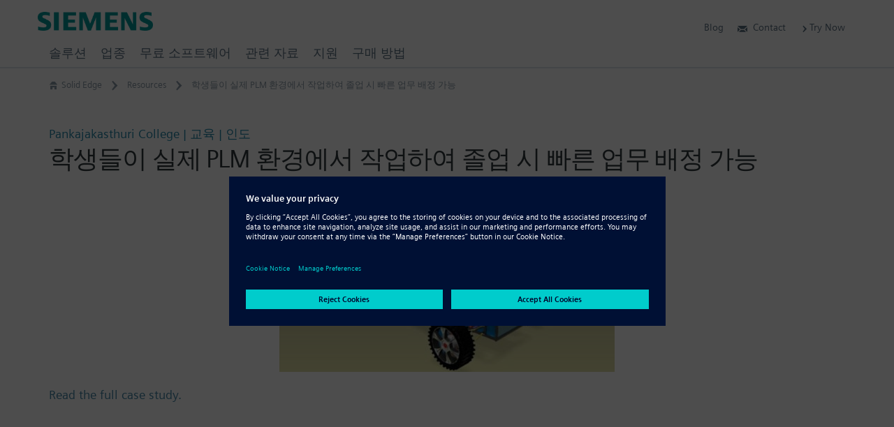

--- FILE ---
content_type: text/html; charset=UTF-8
request_url: https://solidedge.siemens.com/ko/resource/%25resource-type%25/students-work-in-real-world-plm-environment/
body_size: 141232
content:
<!DOCTYPE html><!--[if IE]><![endif]-->
<!--[if lt IE 7 ]><html id="html" class="ie ielegacy ie6 resource-template-default single single-resource postid-7864 postname-students-work-in-real-world-plm-environment posted-y2018 posted-m05 posted-d07 posted-h11 section-resource custom-post-type custom-post-type-resource has-featured-image views-template-single-customer-story-template wpb-js-composer js-comp-ver-6.5.0 vc_responsive mod-no-js has-breadcrumb has-sticky-header" lang="ko-KR"><![endif]-->
<!--[if IE 7 ]><html id="html" class="ie ielegacy ie7 resource-template-default single single-resource postid-7864 postname-students-work-in-real-world-plm-environment posted-y2018 posted-m05 posted-d07 posted-h11 section-resource custom-post-type custom-post-type-resource has-featured-image views-template-single-customer-story-template wpb-js-composer js-comp-ver-6.5.0 vc_responsive mod-no-js has-breadcrumb has-sticky-header" lang="ko-KR"><![endif]-->
<!--[if IE 8 ]><html id="html" class="ie ielegacy ie8 resource-template-default single single-resource postid-7864 postname-students-work-in-real-world-plm-environment posted-y2018 posted-m05 posted-d07 posted-h11 section-resource custom-post-type custom-post-type-resource has-featured-image views-template-single-customer-story-template wpb-js-composer js-comp-ver-6.5.0 vc_responsive mod-no-js has-breadcrumb has-sticky-header" lang="ko-KR"><![endif]-->
<!--[if IE 9 ]><html id="html" class="ie ie9 resource-template-default single single-resource postid-7864 postname-students-work-in-real-world-plm-environment posted-y2018 posted-m05 posted-d07 posted-h11 section-resource custom-post-type custom-post-type-resource has-featured-image views-template-single-customer-story-template wpb-js-composer js-comp-ver-6.5.0 vc_responsive mod-no-js has-breadcrumb has-sticky-header" lang="ko-KR"><![endif]-->
<!--[if (gt IE 9)|!(IE)]><!--><html id="html" class="resource-template-default single single-resource postid-7864 postname-students-work-in-real-world-plm-environment posted-y2018 posted-m05 posted-d07 posted-h11 section-resource custom-post-type custom-post-type-resource has-featured-image views-template-single-customer-story-template wpb-js-composer js-comp-ver-6.5.0 vc_responsive mod-no-js has-breadcrumb has-sticky-header" lang="ko-KR"><!--<![endif]-->
<head id="solid-edge" data-template-set="twigpress-wordpress-theme">
<meta charset="utf-8" />
<meta http-equiv="content-type" content="text/html; charset=UTF-8" />
<meta http-equiv="x-ua-compatible" content="IE=edge" />
<meta http-equiv="x-ua-compatible" content="chrome=1" />
<meta http-equiv="x-rim-auto-match" content="none" />
<meta name="viewport" content="width=device-width,initial-scale=1,user-scalable=yes" />
<meta name="format-detection" content="address=no" />
<meta name="format-detection" content="date=no" />
<meta name="format-detection" content="email=no" />
<meta name="format-detection" content="telephone=no" />
<meta name="author" content="© Siemens Digital Industries Software" />
<meta name="dc.contributor" content="Daniel Santoro - https://danielsantoro.com" />
<meta name="dc.creator" content="Daniel Santoro" />
<meta name="dc.language" content="ko-KR" />
<meta name="dc.publisher" content="Published by Siemens Digital Industries Software" />
<meta name="dc.rights" content="Copyright © 2026 Siemens Digital Industries Software. All Rights Reserved." />
<meta name="dc.title" content="학생들이 실제 PLM 환경에서 작업하여 졸업 시 빠른 업무 배정 가능 | Solid Edge" />
<meta name="dc.type" content="200" />
<title>학생들이 실제 PLM 환경에서 작업하여 졸업 시 빠른 업무 배정 가능 | Solid Edge</title>
<!--[if lt IE 9]>
<script type="text/javascript" src="//oss.maxcdn.com/html5shiv/3.7.2/html5shiv.min.js?ver=3.7.2"></script>
<![endif]-->
<link rel="pingback" href="https://solidedge.siemens.com/xmlrpc.php" />
<meta name='robots' content='index, follow, max-image-preview:large, max-snippet:-1, max-video-preview:-1' />

	<!-- This site is optimized with the Yoast SEO plugin v18.4.1 - https://yoast.com/wordpress/plugins/seo/ -->
	<link rel="canonical" href="https://solidedge.siemens.com/en/resource/%resource-type%/students-work-in-real-world-plm-environment/" />
	<meta property="og:locale" content="ko_KR" />
	<meta property="og:type" content="article" />
	<meta property="og:title" content="학생들이 실제 PLM 환경에서 작업하여 졸업 시 빠른 업무 배정 가능 | Solid Edge" />
	<meta property="og:url" content="https://solidedge.siemens.com/ko/resource/%resource-type%/students-work-in-real-world-plm-environment/" />
	<meta property="og:site_name" content="Solid Edge" />
	<meta property="article:publisher" content="https://www.facebook.com/solidedge" />
	<meta property="article:modified_time" content="2018-10-02T02:18:52+00:00" />
	<meta property="og:image" content="https://solidedge.siemens.com/wp-content/uploads/2018/05/c-panka.jpg" />
	<meta property="og:image:width" content="480" />
	<meta property="og:image:height" content="270" />
	<meta property="og:image:type" content="image/jpeg" />
	<meta name="twitter:card" content="summary_large_image" />
	<meta name="twitter:site" content="@siemensplm" />
	<script type="application/ld+json" class="yoast-schema-graph">{"@context":"https://schema.org","@graph":[{"@type":"Organization","@id":"https://solidedge.siemens.com/en/#organization","name":"Siemens Digital Industries Software","url":"https://solidedge.siemens.com/en/","sameAs":["https://www.facebook.com/solidedge","https://www.instagram.com/siemens/","https://www.linkedin.com/company/siemens-plm-software","https://www.youtube.com/user/PolarionSoftware","https://twitter.com/siemensplm"],"logo":{"@type":"ImageObject","@id":"https://solidedge.siemens.com/en/#logo","inLanguage":"ko-KR","url":"https://solidedge.siemens.com/wp-content/uploads/2018/04/logo-siemens-ifl@2x.png","contentUrl":"https://solidedge.siemens.com/wp-content/uploads/2018/04/logo-siemens-ifl@2x.png","width":640,"height":270,"caption":"Siemens Digital Industries Software"},"image":{"@id":"https://solidedge.siemens.com/en/#logo"}},{"@type":"WebSite","@id":"https://solidedge.siemens.com/en/#website","url":"https://solidedge.siemens.com/en/","name":"Solid Edge","description":"Siemens Software","publisher":{"@id":"https://solidedge.siemens.com/en/#organization"},"potentialAction":[{"@type":"SearchAction","target":{"@type":"EntryPoint","urlTemplate":"https://solidedge.siemens.com/en/?s={search_term_string}"},"query-input":"required name=search_term_string"}],"inLanguage":"ko-KR"},{"@type":"ImageObject","@id":"https://solidedge.siemens.com/ko/resource/%resource-type%/students-work-in-real-world-plm-environment/#primaryimage","inLanguage":"ko-KR","url":"https://solidedge.siemens.com/wp-content/uploads/2018/05/c-panka.jpg","contentUrl":"https://solidedge.siemens.com/wp-content/uploads/2018/05/c-panka.jpg","width":480,"height":270},{"@type":"WebPage","@id":"https://solidedge.siemens.com/ko/resource/%resource-type%/students-work-in-real-world-plm-environment/#webpage","url":"https://solidedge.siemens.com/ko/resource/%resource-type%/students-work-in-real-world-plm-environment/","name":"학생들이 실제 PLM 환경에서 작업하여 졸업 시 빠른 업무 배정 가능 | Solid Edge","isPartOf":{"@id":"https://solidedge.siemens.com/en/#website"},"primaryImageOfPage":{"@id":"https://solidedge.siemens.com/ko/resource/%resource-type%/students-work-in-real-world-plm-environment/#primaryimage"},"datePublished":"2018-05-07T20:05:26+00:00","dateModified":"2018-10-02T02:18:52+00:00","breadcrumb":{"@id":"https://solidedge.siemens.com/ko/resource/%resource-type%/students-work-in-real-world-plm-environment/#breadcrumb"},"inLanguage":"ko-KR","potentialAction":[{"@type":"ReadAction","target":["https://solidedge.siemens.com/ko/resource/%resource-type%/students-work-in-real-world-plm-environment/"]}]},{"@type":"BreadcrumbList","@id":"https://solidedge.siemens.com/ko/resource/%resource-type%/students-work-in-real-world-plm-environment/#breadcrumb","itemListElement":[{"@type":"ListItem","position":1,"name":"Home","item":"https://solidedge.siemens.com/en/home-9/"},{"@type":"ListItem","position":2,"name":"Resources","item":"https://solidedge.siemens.com/zh-hans/resource/"},{"@type":"ListItem","position":3,"name":"학생들이 실제 PLM 환경에서 작업하여 졸업 시 빠른 업무 배정 가능"}]}]}</script>
	<!-- / Yoast SEO plugin. -->


<link rel='dns-prefetch' href='//s.w.org' />
<link rel="alternate" type="application/rss+xml" title="Solid Edge &raquo; 피드" href="https://solidedge.siemens.com/ko/feed/" />
<link rel="alternate" type="application/rss+xml" title="Solid Edge &raquo; 댓글 피드" href="https://solidedge.siemens.com/ko/comments/feed/" />
<script type="text/javascript">
window._wpemojiSettings = {"baseUrl":"https:\/\/s.w.org\/images\/core\/emoji\/13.1.0\/72x72\/","ext":".png","svgUrl":"https:\/\/s.w.org\/images\/core\/emoji\/13.1.0\/svg\/","svgExt":".svg","source":{"concatemoji":"https:\/\/solidedge.siemens.com\/wp-includes\/js\/wp-emoji-release.min.js"}};
/*! This file is auto-generated */
!function(e,a,t){var n,r,o,i=a.createElement("canvas"),p=i.getContext&&i.getContext("2d");function s(e,t){var a=String.fromCharCode;p.clearRect(0,0,i.width,i.height),p.fillText(a.apply(this,e),0,0);e=i.toDataURL();return p.clearRect(0,0,i.width,i.height),p.fillText(a.apply(this,t),0,0),e===i.toDataURL()}function c(e){var t=a.createElement("script");t.src=e,t.defer=t.type="text/javascript",a.getElementsByTagName("head")[0].appendChild(t)}for(o=Array("flag","emoji"),t.supports={everything:!0,everythingExceptFlag:!0},r=0;r<o.length;r++)t.supports[o[r]]=function(e){if(!p||!p.fillText)return!1;switch(p.textBaseline="top",p.font="600 32px Arial",e){case"flag":return s([127987,65039,8205,9895,65039],[127987,65039,8203,9895,65039])?!1:!s([55356,56826,55356,56819],[55356,56826,8203,55356,56819])&&!s([55356,57332,56128,56423,56128,56418,56128,56421,56128,56430,56128,56423,56128,56447],[55356,57332,8203,56128,56423,8203,56128,56418,8203,56128,56421,8203,56128,56430,8203,56128,56423,8203,56128,56447]);case"emoji":return!s([10084,65039,8205,55357,56613],[10084,65039,8203,55357,56613])}return!1}(o[r]),t.supports.everything=t.supports.everything&&t.supports[o[r]],"flag"!==o[r]&&(t.supports.everythingExceptFlag=t.supports.everythingExceptFlag&&t.supports[o[r]]);t.supports.everythingExceptFlag=t.supports.everythingExceptFlag&&!t.supports.flag,t.DOMReady=!1,t.readyCallback=function(){t.DOMReady=!0},t.supports.everything||(n=function(){t.readyCallback()},a.addEventListener?(a.addEventListener("DOMContentLoaded",n,!1),e.addEventListener("load",n,!1)):(e.attachEvent("onload",n),a.attachEvent("onreadystatechange",function(){"complete"===a.readyState&&t.readyCallback()})),(n=t.source||{}).concatemoji?c(n.concatemoji):n.wpemoji&&n.twemoji&&(c(n.twemoji),c(n.wpemoji)))}(window,document,window._wpemojiSettings);
</script>
<style type="text/css">
img.wp-smiley,
img.emoji {
	display: inline !important;
	border: none !important;
	box-shadow: none !important;
	height: 1em !important;
	width: 1em !important;
	margin: 0 0.07em !important;
	vertical-align: -0.1em !important;
	background: none !important;
	padding: 0 !important;
}
</style>
	<link rel='stylesheet' id='wp-block-library-css'  href='https://solidedge.siemens.com/wp-includes/css/dist/block-library/style.min.css' type='text/css' media='all' />
<link rel='stylesheet' id='mediaelement-css'  href='https://solidedge.siemens.com/wp-includes/js/mediaelement/mediaelementplayer-legacy.min.css' type='text/css' media='all' />
<link rel='stylesheet' id='wp-mediaelement-css'  href='https://solidedge.siemens.com/wp-includes/js/mediaelement/wp-mediaelement.min.css' type='text/css' media='all' />
<link rel='stylesheet' id='view_editor_gutenberg_frontend_assets-css'  href='https://solidedge.siemens.com/wp-content/plugins/wp-views/public/css/views-frontend.css' type='text/css' media='all' />
<style id='view_editor_gutenberg_frontend_assets-inline-css' type='text/css'>
.wpv-sort-list-dropdown.wpv-sort-list-dropdown-style-default > span.wpv-sort-list,.wpv-sort-list-dropdown.wpv-sort-list-dropdown-style-default .wpv-sort-list-item {border-color: #cdcdcd;}.wpv-sort-list-dropdown.wpv-sort-list-dropdown-style-default .wpv-sort-list-item a {color: #444;background-color: #fff;}.wpv-sort-list-dropdown.wpv-sort-list-dropdown-style-default a:hover,.wpv-sort-list-dropdown.wpv-sort-list-dropdown-style-default a:focus {color: #000;background-color: #eee;}.wpv-sort-list-dropdown.wpv-sort-list-dropdown-style-default .wpv-sort-list-item.wpv-sort-list-current a {color: #000;background-color: #eee;}
.wpv-sort-list-dropdown.wpv-sort-list-dropdown-style-default > span.wpv-sort-list,.wpv-sort-list-dropdown.wpv-sort-list-dropdown-style-default .wpv-sort-list-item {border-color: #cdcdcd;}.wpv-sort-list-dropdown.wpv-sort-list-dropdown-style-default .wpv-sort-list-item a {color: #444;background-color: #fff;}.wpv-sort-list-dropdown.wpv-sort-list-dropdown-style-default a:hover,.wpv-sort-list-dropdown.wpv-sort-list-dropdown-style-default a:focus {color: #000;background-color: #eee;}.wpv-sort-list-dropdown.wpv-sort-list-dropdown-style-default .wpv-sort-list-item.wpv-sort-list-current a {color: #000;background-color: #eee;}.wpv-sort-list-dropdown.wpv-sort-list-dropdown-style-grey > span.wpv-sort-list,.wpv-sort-list-dropdown.wpv-sort-list-dropdown-style-grey .wpv-sort-list-item {border-color: #cdcdcd;}.wpv-sort-list-dropdown.wpv-sort-list-dropdown-style-grey .wpv-sort-list-item a {color: #444;background-color: #eeeeee;}.wpv-sort-list-dropdown.wpv-sort-list-dropdown-style-grey a:hover,.wpv-sort-list-dropdown.wpv-sort-list-dropdown-style-grey a:focus {color: #000;background-color: #e5e5e5;}.wpv-sort-list-dropdown.wpv-sort-list-dropdown-style-grey .wpv-sort-list-item.wpv-sort-list-current a {color: #000;background-color: #e5e5e5;}
.wpv-sort-list-dropdown.wpv-sort-list-dropdown-style-default > span.wpv-sort-list,.wpv-sort-list-dropdown.wpv-sort-list-dropdown-style-default .wpv-sort-list-item {border-color: #cdcdcd;}.wpv-sort-list-dropdown.wpv-sort-list-dropdown-style-default .wpv-sort-list-item a {color: #444;background-color: #fff;}.wpv-sort-list-dropdown.wpv-sort-list-dropdown-style-default a:hover,.wpv-sort-list-dropdown.wpv-sort-list-dropdown-style-default a:focus {color: #000;background-color: #eee;}.wpv-sort-list-dropdown.wpv-sort-list-dropdown-style-default .wpv-sort-list-item.wpv-sort-list-current a {color: #000;background-color: #eee;}.wpv-sort-list-dropdown.wpv-sort-list-dropdown-style-grey > span.wpv-sort-list,.wpv-sort-list-dropdown.wpv-sort-list-dropdown-style-grey .wpv-sort-list-item {border-color: #cdcdcd;}.wpv-sort-list-dropdown.wpv-sort-list-dropdown-style-grey .wpv-sort-list-item a {color: #444;background-color: #eeeeee;}.wpv-sort-list-dropdown.wpv-sort-list-dropdown-style-grey a:hover,.wpv-sort-list-dropdown.wpv-sort-list-dropdown-style-grey a:focus {color: #000;background-color: #e5e5e5;}.wpv-sort-list-dropdown.wpv-sort-list-dropdown-style-grey .wpv-sort-list-item.wpv-sort-list-current a {color: #000;background-color: #e5e5e5;}.wpv-sort-list-dropdown.wpv-sort-list-dropdown-style-blue > span.wpv-sort-list,.wpv-sort-list-dropdown.wpv-sort-list-dropdown-style-blue .wpv-sort-list-item {border-color: #0099cc;}.wpv-sort-list-dropdown.wpv-sort-list-dropdown-style-blue .wpv-sort-list-item a {color: #444;background-color: #cbddeb;}.wpv-sort-list-dropdown.wpv-sort-list-dropdown-style-blue a:hover,.wpv-sort-list-dropdown.wpv-sort-list-dropdown-style-blue a:focus {color: #000;background-color: #95bedd;}.wpv-sort-list-dropdown.wpv-sort-list-dropdown-style-blue .wpv-sort-list-item.wpv-sort-list-current a {color: #000;background-color: #95bedd;}
</style>
<style id='global-styles-inline-css' type='text/css'>
body{--wp--preset--color--black: #000000;--wp--preset--color--cyan-bluish-gray: #abb8c3;--wp--preset--color--white: #ffffff;--wp--preset--color--pale-pink: #f78da7;--wp--preset--color--vivid-red: #cf2e2e;--wp--preset--color--luminous-vivid-orange: #ff6900;--wp--preset--color--luminous-vivid-amber: #fcb900;--wp--preset--color--light-green-cyan: #7bdcb5;--wp--preset--color--vivid-green-cyan: #00d084;--wp--preset--color--pale-cyan-blue: #8ed1fc;--wp--preset--color--vivid-cyan-blue: #0693e3;--wp--preset--color--vivid-purple: #9b51e0;--wp--preset--gradient--vivid-cyan-blue-to-vivid-purple: linear-gradient(135deg,rgba(6,147,227,1) 0%,rgb(155,81,224) 100%);--wp--preset--gradient--light-green-cyan-to-vivid-green-cyan: linear-gradient(135deg,rgb(122,220,180) 0%,rgb(0,208,130) 100%);--wp--preset--gradient--luminous-vivid-amber-to-luminous-vivid-orange: linear-gradient(135deg,rgba(252,185,0,1) 0%,rgba(255,105,0,1) 100%);--wp--preset--gradient--luminous-vivid-orange-to-vivid-red: linear-gradient(135deg,rgba(255,105,0,1) 0%,rgb(207,46,46) 100%);--wp--preset--gradient--very-light-gray-to-cyan-bluish-gray: linear-gradient(135deg,rgb(238,238,238) 0%,rgb(169,184,195) 100%);--wp--preset--gradient--cool-to-warm-spectrum: linear-gradient(135deg,rgb(74,234,220) 0%,rgb(151,120,209) 20%,rgb(207,42,186) 40%,rgb(238,44,130) 60%,rgb(251,105,98) 80%,rgb(254,248,76) 100%);--wp--preset--gradient--blush-light-purple: linear-gradient(135deg,rgb(255,206,236) 0%,rgb(152,150,240) 100%);--wp--preset--gradient--blush-bordeaux: linear-gradient(135deg,rgb(254,205,165) 0%,rgb(254,45,45) 50%,rgb(107,0,62) 100%);--wp--preset--gradient--luminous-dusk: linear-gradient(135deg,rgb(255,203,112) 0%,rgb(199,81,192) 50%,rgb(65,88,208) 100%);--wp--preset--gradient--pale-ocean: linear-gradient(135deg,rgb(255,245,203) 0%,rgb(182,227,212) 50%,rgb(51,167,181) 100%);--wp--preset--gradient--electric-grass: linear-gradient(135deg,rgb(202,248,128) 0%,rgb(113,206,126) 100%);--wp--preset--gradient--midnight: linear-gradient(135deg,rgb(2,3,129) 0%,rgb(40,116,252) 100%);--wp--preset--duotone--dark-grayscale: url('#wp-duotone-dark-grayscale');--wp--preset--duotone--grayscale: url('#wp-duotone-grayscale');--wp--preset--duotone--purple-yellow: url('#wp-duotone-purple-yellow');--wp--preset--duotone--blue-red: url('#wp-duotone-blue-red');--wp--preset--duotone--midnight: url('#wp-duotone-midnight');--wp--preset--duotone--magenta-yellow: url('#wp-duotone-magenta-yellow');--wp--preset--duotone--purple-green: url('#wp-duotone-purple-green');--wp--preset--duotone--blue-orange: url('#wp-duotone-blue-orange');--wp--preset--font-size--small: 13px;--wp--preset--font-size--medium: 20px;--wp--preset--font-size--large: 36px;--wp--preset--font-size--x-large: 42px;}.has-black-color{color: var(--wp--preset--color--black) !important;}.has-cyan-bluish-gray-color{color: var(--wp--preset--color--cyan-bluish-gray) !important;}.has-white-color{color: var(--wp--preset--color--white) !important;}.has-pale-pink-color{color: var(--wp--preset--color--pale-pink) !important;}.has-vivid-red-color{color: var(--wp--preset--color--vivid-red) !important;}.has-luminous-vivid-orange-color{color: var(--wp--preset--color--luminous-vivid-orange) !important;}.has-luminous-vivid-amber-color{color: var(--wp--preset--color--luminous-vivid-amber) !important;}.has-light-green-cyan-color{color: var(--wp--preset--color--light-green-cyan) !important;}.has-vivid-green-cyan-color{color: var(--wp--preset--color--vivid-green-cyan) !important;}.has-pale-cyan-blue-color{color: var(--wp--preset--color--pale-cyan-blue) !important;}.has-vivid-cyan-blue-color{color: var(--wp--preset--color--vivid-cyan-blue) !important;}.has-vivid-purple-color{color: var(--wp--preset--color--vivid-purple) !important;}.has-black-background-color{background-color: var(--wp--preset--color--black) !important;}.has-cyan-bluish-gray-background-color{background-color: var(--wp--preset--color--cyan-bluish-gray) !important;}.has-white-background-color{background-color: var(--wp--preset--color--white) !important;}.has-pale-pink-background-color{background-color: var(--wp--preset--color--pale-pink) !important;}.has-vivid-red-background-color{background-color: var(--wp--preset--color--vivid-red) !important;}.has-luminous-vivid-orange-background-color{background-color: var(--wp--preset--color--luminous-vivid-orange) !important;}.has-luminous-vivid-amber-background-color{background-color: var(--wp--preset--color--luminous-vivid-amber) !important;}.has-light-green-cyan-background-color{background-color: var(--wp--preset--color--light-green-cyan) !important;}.has-vivid-green-cyan-background-color{background-color: var(--wp--preset--color--vivid-green-cyan) !important;}.has-pale-cyan-blue-background-color{background-color: var(--wp--preset--color--pale-cyan-blue) !important;}.has-vivid-cyan-blue-background-color{background-color: var(--wp--preset--color--vivid-cyan-blue) !important;}.has-vivid-purple-background-color{background-color: var(--wp--preset--color--vivid-purple) !important;}.has-black-border-color{border-color: var(--wp--preset--color--black) !important;}.has-cyan-bluish-gray-border-color{border-color: var(--wp--preset--color--cyan-bluish-gray) !important;}.has-white-border-color{border-color: var(--wp--preset--color--white) !important;}.has-pale-pink-border-color{border-color: var(--wp--preset--color--pale-pink) !important;}.has-vivid-red-border-color{border-color: var(--wp--preset--color--vivid-red) !important;}.has-luminous-vivid-orange-border-color{border-color: var(--wp--preset--color--luminous-vivid-orange) !important;}.has-luminous-vivid-amber-border-color{border-color: var(--wp--preset--color--luminous-vivid-amber) !important;}.has-light-green-cyan-border-color{border-color: var(--wp--preset--color--light-green-cyan) !important;}.has-vivid-green-cyan-border-color{border-color: var(--wp--preset--color--vivid-green-cyan) !important;}.has-pale-cyan-blue-border-color{border-color: var(--wp--preset--color--pale-cyan-blue) !important;}.has-vivid-cyan-blue-border-color{border-color: var(--wp--preset--color--vivid-cyan-blue) !important;}.has-vivid-purple-border-color{border-color: var(--wp--preset--color--vivid-purple) !important;}.has-vivid-cyan-blue-to-vivid-purple-gradient-background{background: var(--wp--preset--gradient--vivid-cyan-blue-to-vivid-purple) !important;}.has-light-green-cyan-to-vivid-green-cyan-gradient-background{background: var(--wp--preset--gradient--light-green-cyan-to-vivid-green-cyan) !important;}.has-luminous-vivid-amber-to-luminous-vivid-orange-gradient-background{background: var(--wp--preset--gradient--luminous-vivid-amber-to-luminous-vivid-orange) !important;}.has-luminous-vivid-orange-to-vivid-red-gradient-background{background: var(--wp--preset--gradient--luminous-vivid-orange-to-vivid-red) !important;}.has-very-light-gray-to-cyan-bluish-gray-gradient-background{background: var(--wp--preset--gradient--very-light-gray-to-cyan-bluish-gray) !important;}.has-cool-to-warm-spectrum-gradient-background{background: var(--wp--preset--gradient--cool-to-warm-spectrum) !important;}.has-blush-light-purple-gradient-background{background: var(--wp--preset--gradient--blush-light-purple) !important;}.has-blush-bordeaux-gradient-background{background: var(--wp--preset--gradient--blush-bordeaux) !important;}.has-luminous-dusk-gradient-background{background: var(--wp--preset--gradient--luminous-dusk) !important;}.has-pale-ocean-gradient-background{background: var(--wp--preset--gradient--pale-ocean) !important;}.has-electric-grass-gradient-background{background: var(--wp--preset--gradient--electric-grass) !important;}.has-midnight-gradient-background{background: var(--wp--preset--gradient--midnight) !important;}.has-small-font-size{font-size: var(--wp--preset--font-size--small) !important;}.has-medium-font-size{font-size: var(--wp--preset--font-size--medium) !important;}.has-large-font-size{font-size: var(--wp--preset--font-size--large) !important;}.has-x-large-font-size{font-size: var(--wp--preset--font-size--x-large) !important;}
</style>
<link rel='stylesheet' id='fv_flowplayer-css'  href='https://solidedge.siemens.com/wp-content/fv-flowplayer-custom/style-1.css' type='text/css' media='all' />
<link rel='stylesheet' id='theme-my-login-css'  href='https://solidedge.siemens.com/wp-content/plugins/theme-my-login/assets/styles/theme-my-login.min.css' type='text/css' media='all' />
<link rel='stylesheet' id='wpml-legacy-horizontal-list-0-css'  href='//solidedge.siemens.com/wp-content/plugins/sitepress-multilingual-cms/templates/language-switchers/legacy-list-horizontal/style.min.css' type='text/css' media='all' />
<link rel='stylesheet' id='wpml-legacy-vertical-list-0-css'  href='//solidedge.siemens.com/wp-content/plugins/sitepress-multilingual-cms/templates/language-switchers/legacy-list-vertical/style.min.css' type='text/css' media='all' />
<link rel='stylesheet' id='twig-bootstrap-css'  href='https://solidedge.siemens.com/wp-content/themes/twigpress/stylesheets/css/bootstrap.min.css' type='text/css' media='all' />
<link rel='stylesheet' id='dashicons-css'  href='https://solidedge.siemens.com/wp-includes/css/dashicons.min.css' type='text/css' media='all' />
<link rel='stylesheet' id='twig-font-faces-css'  href='https://solidedge.siemens.com/wp-content/themes/twigpress/stylesheets/css/font-faces.min.css' type='text/css' media='all' />
<link rel='stylesheet' id='twig-plugins-css'  href='https://solidedge.siemens.com/wp-content/themes/twigpress/stylesheets/css/plugins.min.css' type='text/css' media='all' />
<link rel='stylesheet' id='twig-navigation-css'  href='https://solidedge.siemens.com/wp-content/themes/twigpress/stylesheets/css/navigation.min.css' type='text/css' media='all' />
<link rel='stylesheet' id='twig-visual-editor-css'  href='https://solidedge.siemens.com/wp-content/themes/twigpress/stylesheets/css/visual-editor.min.css' type='text/css' media='all' />
<link rel='stylesheet' id='twig-wpml-css'  href='https://solidedge.siemens.com/wp-content/themes/twigpress/stylesheets/css/wpml.min.css' type='text/css' media='all' />
<link rel='stylesheet' id='twig-all-css'  href='https://solidedge.siemens.com/wp-content/themes/twigpress/stylesheets/css/all.min.css' type='text/css' media='all' />
<link rel='stylesheet' id='twig-responsive-css'  href='https://solidedge.siemens.com/wp-content/themes/twigpress/stylesheets/css/responsive.min.css' type='text/css' media='all' />
<link rel='stylesheet' id='twig-retina-css'  href='https://solidedge.siemens.com/wp-content/themes/twigpress/stylesheets/css/retina.min.css' type='text/css' media='all' />
<!--[if IE]>
<link rel='stylesheet' id='twig-ie-css'  href='https://solidedge.siemens.com/wp-content/themes/twigpress/stylesheets/css/ie6-9.min.css' type='text/css' media='all' />
<![endif]-->
<link rel='stylesheet' id='twig-screen-css'  href='https://solidedge.siemens.com/wp-content/themes/twigpress/stylesheets/css/screen.min.css' type='text/css' media='screen' />
<link rel='stylesheet' id='twig-print-css'  href='https://solidedge.siemens.com/wp-content/themes/twigpress/stylesheets/css/print.min.css' type='text/css' media='print' />
<link rel='stylesheet' id='ubermenu-css'  href='https://solidedge.siemens.com/wp-content/plugins/ubermenu/pro/assets/css/ubermenu.min.css' type='text/css' media='all' />
<link rel='stylesheet' id='bsf-Defaults-css'  href='https://solidedge.siemens.com/wp-content/uploads/smile_fonts/Defaults/Defaults.css' type='text/css' media='all' />
<!--[if lt IE 9]>
<script type="text/javascript" src="https://solidedge.siemens.com/wp-content/themes/twigpress/scripts/js/respond.custom.min.js?ver=1.4.2"></script>
<script type="text/javascript" src="https://solidedge.siemens.com/wp-content/themes/twigpress/scripts/js/polyfills/media.match.min.js?ver=2.0.2"></script>
<![endif]-->
<!--[if lte IE 8]>
<script type="text/javascript" src="https://solidedge.siemens.com/wp-content/themes/twigpress/scripts/js/polyfills/iframeResizer.ie8.min.js?ver=3.6.0"></script>
<![endif]-->
<script type='text/javascript' src='https://solidedge.siemens.com/wp-content/plugins/wp-views/vendor/toolset/common-es/public/toolset-common-es-frontend.js' id='toolset-common-es-frontend-js'></script>
<script type='text/javascript' src='https://solidedge.siemens.com/wp-includes/js/jquery/jquery.min.js' id='jquery-core-js'></script>
<script type='text/javascript' src='https://solidedge.siemens.com/wp-includes/js/jquery/jquery-migrate.min.js' id='jquery-migrate-js'></script>
<script type='text/javascript' src='https://solidedge.siemens.com/wp-content/plugins/sitepress-multilingual-cms/res/js/jquery.cookie.js' id='jquery.cookie-js'></script>
<script type='text/javascript' id='wpml-cookie-js-extra'>
/* <![CDATA[ */
var wpml_cookies = {"wp-wpml_current_language":{"value":"ko","expires":1,"path":"\/"}};
var wpml_cookies = {"wp-wpml_current_language":{"value":"ko","expires":1,"path":"\/"}};
/* ]]> */
</script>
<script type='text/javascript' src='https://solidedge.siemens.com/wp-content/plugins/sitepress-multilingual-cms/res/js/cookies/language-cookie.js' id='wpml-cookie-js'></script>
<script type='text/javascript' src='https://solidedge.siemens.com/wp-content/plugins/svg-support/vendor/DOMPurify/DOMPurify.min.js' id='bodhi-dompurify-library-js'></script>
<script type='text/javascript' src='https://solidedge.siemens.com/wp-content/plugins/svg-support/js/min/svgs-inline-min.js' id='bodhi_svg_inline-js'></script>
<script type='text/javascript' id='bodhi_svg_inline-js-after'>
cssTarget="img.style-svg";ForceInlineSVGActive="false";frontSanitizationEnabled="on";
</script>
<script type='text/javascript' src='https://solidedge.siemens.com/wp-content/themes/twigpress/scripts/js/social-bookmark.js' id='solidedge_bookmark_share-js'></script>
<script type='text/javascript' src='https://solidedge.siemens.com/wp-content/themes/twigpress/scripts/js/modernizr.custom.min.js' id='twig-modernizr-js'></script>
<script type='text/javascript' src='https://solidedge.siemens.com/wp-content/themes/twigpress/scripts/js/bootstrap.min.js' id='twig-bootstrap-js'></script>
<script type='text/javascript' src='https://solidedge.siemens.com/wp-content/themes/twigpress/scripts/js/jquery/jquery.twig.min.js' id='twig-jquery-twig-js'></script>
<script type='text/javascript' src='https://solidedge.siemens.com/wp-content/themes/twigpress/scripts/js/jquery/jquery.chosen.min.js' id='twig-jquery-chosen-js'></script>
<script type='text/javascript' src='https://solidedge.siemens.com/wp-content/themes/twigpress/scripts/js/jquery/jquery.colorbox.min.js' id='twig-jquery-colorbox-js'></script>
<script type='text/javascript' src='https://solidedge.siemens.com/wp-content/themes/twigpress/scripts/js/jquery/jquery.detectmobilebrowsers.min.js' id='twig-jquery-detectmobilebrowsers-js'></script>
<script type='text/javascript' src='https://solidedge.siemens.com/wp-content/themes/twigpress/scripts/js/jquery/jquery.finger.min.js' id='twig-jquery-finger-js'></script>
<script type='text/javascript' src='https://solidedge.siemens.com/wp-content/themes/twigpress/scripts/js/jquery/jquery.fittext.min.js' id='twig-jquery-fittext-js'></script>
<script type='text/javascript' src='https://solidedge.siemens.com/wp-content/themes/twigpress/scripts/js/iframeResizer/iframeResizer.min.js' id='twig-iframeresizer-js'></script>
<script type='text/javascript' src='https://solidedge.siemens.com/wp-content/themes/twigpress/scripts/js/jquery/jquery.imagesLoaded.min.js' id='twig-jquery-imagesloaded-js'></script>
<script type='text/javascript' src='https://solidedge.siemens.com/wp-content/themes/twigpress/scripts/js/jquery/jquery.masonry.min.js' id='twig-jquery-masonry-js'></script>
<script type='text/javascript' src='https://solidedge.siemens.com/wp-content/themes/twigpress/scripts/js/jquery/jquery.matchHeight.min.js' id='twig-jquery-matchHeight-js'></script>
<script type='text/javascript' src='https://solidedge.siemens.com/wp-content/themes/twigpress/scripts/js/jquery/jquery.placeholder.min.js' id='twig-jquery-placeholder-js'></script>
<script type='text/javascript' src='https://solidedge.siemens.com/wp-content/themes/twigpress/scripts/js/jquery/jquery.sticky.min.js' id='twig-jquery-sticky-js'></script>
<script type='text/javascript' src='https://solidedge.siemens.com/wp-content/themes/twigpress/scripts/js/jquery/jquery.throttle.min.js' id='twig-jquery-throttle-js'></script>
<script type='text/javascript' src='https://solidedge.siemens.com/wp-content/themes/twigpress/scripts/js/jquery/jquery.tooltipster.min.js' id='twig-jquery-tooltipster-js'></script>
<script type='text/javascript' id='twig-global-js-extra'>
/* <![CDATA[ */
var twig = {"isDev":"","isStaging":"","globals":[],"themeURI":"https:\/\/solidedge.siemens.com\/wp-content\/themes\/twigpress","uploadsURI":"https:\/\/solidedge.siemens.com\/wp-content\/uploads","grid_columns":"12","grid_gutter_width":"24","search_form_id":"0","fileVersion":"20260129","siteURL":"https:\/\/solidedge.siemens.com","homeURL":"https:\/\/solidedge.siemens.com\/ko\/","breakpoints":{"xs":{"screen":320,"container":320},"sm":{"screen":768,"container":768},"md":{"screen":1002,"container":984},"lg":{"screen":1258,"container":1248}},"project":{"Twig Copyright":"Developed by Twig Interactive, LLC [http:\/\/www.twiginteractive.com\/]","Project Name":"Solid Edge","Client Name":"Twig Interactive","Document Domain":"","Pardot Endpoint":""},"custom_image_sizes":[{"name":"Video Poster","slug":"video-poster","width":480,"height":270,"crop":true},{"name":"Resources Poster","slug":"resources-poster","width":480,"height":270,"crop":true},{"name":"Linked Teaser","slug":"linked-teaser","width":640,"height":240,"crop":true},{"name":"Industry Insight","slug":"industry-insight","width":360,"height":242,"crop":true},{"name":"Accordion Image","slug":"accordion-image","width":480,"crop":false},{"name":"Image Story Overview","slug":"image-story-overview","width":640,"height":240,"crop":true},{"name":"Resource Library Highlight","slug":"resource-library-highlight","width":750,"height":428,"crop":true}],"timezone_string":"America\/New_York","timezone_offset":"-05:00","timezone_abbreviation":"EST","menu_locations":{"404-page-menu":172,"menu-primary-header":2},"has_menu_items_primary_header":"1","has_menu_items_secondary_header":"","has_menu_items_primary_sidebar":"","has_menu_items_secondary_sidebar":"","has_menu_items_footer":"","has_breadcrumb":"1","has_sticky_header":"1","has_sticky_footer":"","hSpinner":"<span class=\"spinner\"><img src=\"https:\/\/solidedge.siemens.com\/wp-admin\/images\/loading.gif\" class=\"spinner-image\" alt=\"Spinner\" \/><\/span>","content_area":{"header":true,"primary-sidebar":true,"secondary-sidebar":true,"blog-sidebar":true,"above-page-content":true,"below-page-content":true,"footer":true},"blog_sidebar_position":"secondary","ajaxFunctions":[],"nonces":[],"sectionSlug":"resource","sectionName":"Resource","is_blog":""};
/* ]]> */
</script>
<script type='text/javascript' src='https://solidedge.siemens.com/wp-content/themes/twigpress/scripts/js/global.min.js' id='twig-global-js'></script>
<link rel="https://api.w.org/" href="https://solidedge.siemens.com/ko/wp-json/" /><link rel="EditURI" type="application/rsd+xml" title="RSD" href="https://solidedge.siemens.com/xmlrpc.php?rsd" />
<link rel="wlwmanifest" type="application/wlwmanifest+xml" href="https://solidedge.siemens.com/wp-includes/wlwmanifest.xml" /> 
<meta name="generator" content="WordPress 5.9.5" />
<link rel='shortlink' href='https://solidedge.siemens.com/ko/?p=7864' />
<link rel="alternate" type="application/json+oembed" href="https://solidedge.siemens.com/ko/wp-json/oembed/1.0/embed?url=https%3A%2F%2Fsolidedge.siemens.com%2Fko%2Fresource%2F%25resource-type%25%2Fstudents-work-in-real-world-plm-environment%2F" />
<link rel="alternate" type="text/xml+oembed" href="https://solidedge.siemens.com/ko/wp-json/oembed/1.0/embed?url=https%3A%2F%2Fsolidedge.siemens.com%2Fko%2Fresource%2F%25resource-type%25%2Fstudents-work-in-real-world-plm-environment%2F&#038;format=xml" />
<meta name="generator" content="WPML ver:4.4.10 stt:64,60,9,1,4,3,27,28,29,41,43,2;" />
<style id="ubermenu-custom-generated-css">
/** Font Awesome 4 Compatibility **/
.fa{font-style:normal;font-variant:normal;font-weight:normal;font-family:FontAwesome;}

/** UberMenu Responsive Styles (Breakpoint Setting) **/
@media screen and (min-width: 768px){
  .ubermenu{ display:block !important; } .ubermenu-responsive .ubermenu-item.ubermenu-hide-desktop{ display:none !important; } .ubermenu-responsive.ubermenu-retractors-responsive .ubermenu-retractor-mobile{ display:none; }  /* Top level items full height */ .ubermenu.ubermenu-horizontal.ubermenu-items-vstretch .ubermenu-nav{   display:flex;   align-items:stretch; } .ubermenu.ubermenu-horizontal.ubermenu-items-vstretch .ubermenu-item.ubermenu-item-level-0{   display:flex;   flex-direction:column; } .ubermenu.ubermenu-horizontal.ubermenu-items-vstretch .ubermenu-item.ubermenu-item-level-0 > .ubermenu-target{   flex:1;   display:flex;   align-items:center; flex-wrap:wrap; } .ubermenu.ubermenu-horizontal.ubermenu-items-vstretch .ubermenu-item.ubermenu-item-level-0 > .ubermenu-target > .ubermenu-target-divider{ position:static; flex-basis:100%; } .ubermenu.ubermenu-horizontal.ubermenu-items-vstretch .ubermenu-item.ubermenu-item-level-0 > .ubermenu-target.ubermenu-item-layout-image_left > .ubermenu-target-text{ padding-left:1em; } .ubermenu.ubermenu-horizontal.ubermenu-items-vstretch .ubermenu-item.ubermenu-item-level-0 > .ubermenu-target.ubermenu-item-layout-image_right > .ubermenu-target-text{ padding-right:1em; } .ubermenu.ubermenu-horizontal.ubermenu-items-vstretch .ubermenu-item.ubermenu-item-level-0 > .ubermenu-target.ubermenu-item-layout-image_above, .ubermenu.ubermenu-horizontal.ubermenu-items-vstretch .ubermenu-item.ubermenu-item-level-0 > .ubermenu-target.ubermenu-item-layout-image_below{ flex-direction:column; } .ubermenu.ubermenu-horizontal.ubermenu-items-vstretch .ubermenu-item.ubermenu-item-level-0 > .ubermenu-submenu-drop{   top:100%; } .ubermenu.ubermenu-horizontal.ubermenu-items-vstretch .ubermenu-item-level-0:not(.ubermenu-align-right) + .ubermenu-item.ubermenu-align-right{ margin-left:auto; } .ubermenu.ubermenu-horizontal.ubermenu-items-vstretch .ubermenu-item.ubermenu-item-level-0 > .ubermenu-target.ubermenu-content-align-left{   justify-content:flex-start; } .ubermenu.ubermenu-horizontal.ubermenu-items-vstretch .ubermenu-item.ubermenu-item-level-0 > .ubermenu-target.ubermenu-content-align-center{   justify-content:center; } .ubermenu.ubermenu-horizontal.ubermenu-items-vstretch .ubermenu-item.ubermenu-item-level-0 > .ubermenu-target.ubermenu-content-align-right{   justify-content:flex-end; }  /* Force current submenu always open but below others */ .ubermenu-force-current-submenu .ubermenu-item-level-0.ubermenu-current-menu-item > .ubermenu-submenu-drop, .ubermenu-force-current-submenu .ubermenu-item-level-0.ubermenu-current-menu-ancestor > .ubermenu-submenu-drop {     display: block!important;     opacity: 1!important;     visibility: visible!important;     margin: 0!important;     top: auto!important;     height: auto;     z-index:19; }   /* Invert Horizontal menu to make subs go up */ .ubermenu-invert.ubermenu-horizontal .ubermenu-item-level-0 > .ubermenu-submenu-drop, .ubermenu-invert.ubermenu-horizontal.ubermenu-items-vstretch .ubermenu-item.ubermenu-item-level-0>.ubermenu-submenu-drop{  top:auto;  bottom:100%; } .ubermenu-invert.ubermenu-horizontal.ubermenu-sub-indicators .ubermenu-item-level-0.ubermenu-has-submenu-drop > .ubermenu-target > .ubermenu-sub-indicator{ transform:rotate(180deg); } /* Make second level flyouts fly up */ .ubermenu-invert.ubermenu-horizontal .ubermenu-submenu .ubermenu-item.ubermenu-active > .ubermenu-submenu-type-flyout{     top:auto;     bottom:0; } /* Clip the submenus properly when inverted */ .ubermenu-invert.ubermenu-horizontal .ubermenu-item-level-0 > .ubermenu-submenu-drop{     clip: rect(-5000px,5000px,auto,-5000px); }    /* Invert Vertical menu to make subs go left */ .ubermenu-invert.ubermenu-vertical .ubermenu-item-level-0 > .ubermenu-submenu-drop{   right:100%;   left:auto; } .ubermenu-invert.ubermenu-vertical.ubermenu-sub-indicators .ubermenu-item-level-0.ubermenu-item-has-children > .ubermenu-target > .ubermenu-sub-indicator{   right:auto;   left:10px; transform:rotate(90deg); } .ubermenu-vertical.ubermenu-invert .ubermenu-item > .ubermenu-submenu-drop {   clip: rect(-5000px,5000px,5000px,-5000px); } /* Vertical Flyout > Flyout */ .ubermenu-vertical.ubermenu-invert.ubermenu-sub-indicators .ubermenu-has-submenu-drop > .ubermenu-target{   padding-left:25px; } .ubermenu-vertical.ubermenu-invert .ubermenu-item > .ubermenu-target > .ubermenu-sub-indicator {   right:auto;   left:10px;   transform:rotate(90deg); } .ubermenu-vertical.ubermenu-invert .ubermenu-item > .ubermenu-submenu-drop.ubermenu-submenu-type-flyout, .ubermenu-vertical.ubermenu-invert .ubermenu-submenu-type-flyout > .ubermenu-item > .ubermenu-submenu-drop {   right: 100%;   left: auto; }  .ubermenu-responsive-toggle{ display:none; }
}
@media screen and (max-width: 767px){
   .ubermenu-responsive-toggle, .ubermenu-sticky-toggle-wrapper { display: block; }  .ubermenu-responsive{ width:100%; max-height:600px; visibility:visible; overflow:visible;  -webkit-transition:max-height 1s ease-in; transition:max-height .3s ease-in; } .ubermenu-responsive.ubermenu-mobile-accordion:not(.ubermenu-mobile-modal):not(.ubermenu-in-transition):not(.ubermenu-responsive-collapse){ max-height:none; } .ubermenu-responsive.ubermenu-items-align-center{   text-align:left; } .ubermenu-responsive.ubermenu{ margin:0; } .ubermenu-responsive.ubermenu .ubermenu-nav{ display:block; }  .ubermenu-responsive.ubermenu-responsive-nocollapse, .ubermenu-repsonsive.ubermenu-no-transitions{ display:block; max-height:none; }  .ubermenu-responsive.ubermenu-responsive-collapse{ max-height:none; visibility:visible; overflow:visible; } .ubermenu-responsive.ubermenu-responsive-collapse{ max-height:0; overflow:hidden !important; visibility:hidden; } .ubermenu-responsive.ubermenu-in-transition, .ubermenu-responsive.ubermenu-in-transition .ubermenu-nav{ overflow:hidden !important; visibility:visible; } .ubermenu-responsive.ubermenu-responsive-collapse:not(.ubermenu-in-transition){ border-top-width:0; border-bottom-width:0; } .ubermenu-responsive.ubermenu-responsive-collapse .ubermenu-item .ubermenu-submenu{ display:none; }  .ubermenu-responsive .ubermenu-item-level-0{ width:50%; } .ubermenu-responsive.ubermenu-responsive-single-column .ubermenu-item-level-0{ float:none; clear:both; width:100%; } .ubermenu-responsive .ubermenu-item.ubermenu-item-level-0 > .ubermenu-target{ border:none; box-shadow:none; } .ubermenu-responsive .ubermenu-item.ubermenu-has-submenu-flyout{ position:static; } .ubermenu-responsive.ubermenu-sub-indicators .ubermenu-submenu-type-flyout .ubermenu-has-submenu-drop > .ubermenu-target > .ubermenu-sub-indicator{ transform:rotate(0); right:10px; left:auto; } .ubermenu-responsive .ubermenu-nav .ubermenu-item .ubermenu-submenu.ubermenu-submenu-drop{ width:100%; min-width:100%; max-width:100%; top:auto; left:0 !important; } .ubermenu-responsive.ubermenu-has-border .ubermenu-nav .ubermenu-item .ubermenu-submenu.ubermenu-submenu-drop{ left: -1px !important; /* For borders */ } .ubermenu-responsive .ubermenu-submenu.ubermenu-submenu-type-mega > .ubermenu-item.ubermenu-column{ min-height:0; border-left:none;  float:left; /* override left/center/right content alignment */ display:block; } .ubermenu-responsive .ubermenu-item.ubermenu-active > .ubermenu-submenu.ubermenu-submenu-type-mega{     max-height:none;     height:auto;/*prevent overflow scrolling since android is still finicky*/     overflow:visible; } .ubermenu-responsive.ubermenu-transition-slide .ubermenu-item.ubermenu-in-transition > .ubermenu-submenu-drop{ max-height:1000px; /* because of slide transition */ } .ubermenu .ubermenu-submenu-type-flyout .ubermenu-submenu-type-mega{ min-height:0; } .ubermenu.ubermenu-responsive .ubermenu-column, .ubermenu.ubermenu-responsive .ubermenu-column-auto{ min-width:50%; } .ubermenu.ubermenu-responsive .ubermenu-autoclear > .ubermenu-column{ clear:none; } .ubermenu.ubermenu-responsive .ubermenu-column:nth-of-type(2n+1){ clear:both; } .ubermenu.ubermenu-responsive .ubermenu-submenu-retractor-top:not(.ubermenu-submenu-retractor-top-2) .ubermenu-column:nth-of-type(2n+1){ clear:none; } .ubermenu.ubermenu-responsive .ubermenu-submenu-retractor-top:not(.ubermenu-submenu-retractor-top-2) .ubermenu-column:nth-of-type(2n+2){ clear:both; }  .ubermenu-responsive-single-column-subs .ubermenu-submenu .ubermenu-item { float: none; clear: both; width: 100%; min-width: 100%; }   .ubermenu.ubermenu-responsive .ubermenu-tabs, .ubermenu.ubermenu-responsive .ubermenu-tabs-group, .ubermenu.ubermenu-responsive .ubermenu-tab, .ubermenu.ubermenu-responsive .ubermenu-tab-content-panel{ /** TABS SHOULD BE 100%  ACCORDION */ width:100%; min-width:100%; max-width:100%; left:0; } .ubermenu.ubermenu-responsive .ubermenu-tabs, .ubermenu.ubermenu-responsive .ubermenu-tab-content-panel{ min-height:0 !important;/* Override Inline Style from JS */ } .ubermenu.ubermenu-responsive .ubermenu-tabs{ z-index:15; } .ubermenu.ubermenu-responsive .ubermenu-tab-content-panel{ z-index:20; } /* Tab Layering */ .ubermenu-responsive .ubermenu-tab{ position:relative; } .ubermenu-responsive .ubermenu-tab.ubermenu-active{ position:relative; z-index:20; } .ubermenu-responsive .ubermenu-tab > .ubermenu-target{ border-width:0 0 1px 0; } .ubermenu-responsive.ubermenu-sub-indicators .ubermenu-tabs > .ubermenu-tabs-group > .ubermenu-tab.ubermenu-has-submenu-drop > .ubermenu-target > .ubermenu-sub-indicator{ transform:rotate(0); right:10px; left:auto; }  .ubermenu-responsive .ubermenu-tabs > .ubermenu-tabs-group > .ubermenu-tab > .ubermenu-tab-content-panel{ top:auto; border-width:1px; } .ubermenu-responsive .ubermenu-tab-layout-bottom > .ubermenu-tabs-group{ /*position:relative;*/ }   .ubermenu-reponsive .ubermenu-item-level-0 > .ubermenu-submenu-type-stack{ /* Top Level Stack Columns */ position:relative; }  .ubermenu-responsive .ubermenu-submenu-type-stack .ubermenu-column, .ubermenu-responsive .ubermenu-submenu-type-stack .ubermenu-column-auto{ /* Stack Columns */ width:100%; max-width:100%; }   .ubermenu-responsive .ubermenu-item-mini{ /* Mini items */ min-width:0; width:auto; float:left; clear:none !important; } .ubermenu-responsive .ubermenu-item.ubermenu-item-mini > a.ubermenu-target{ padding-left:20px; padding-right:20px; }   .ubermenu-responsive .ubermenu-item.ubermenu-hide-mobile{ /* Hiding items */ display:none !important; }  .ubermenu-responsive.ubermenu-hide-bkgs .ubermenu-submenu.ubermenu-submenu-bkg-img{ /** Hide Background Images in Submenu */ background-image:none; } .ubermenu.ubermenu-responsive .ubermenu-item-level-0.ubermenu-item-mini{ min-width:0; width:auto; } .ubermenu-vertical .ubermenu-item.ubermenu-item-level-0{ width:100%; } .ubermenu-vertical.ubermenu-sub-indicators .ubermenu-item-level-0.ubermenu-item-has-children > .ubermenu-target > .ubermenu-sub-indicator{ right:10px; left:auto; transform:rotate(0); } .ubermenu-vertical .ubermenu-item.ubermenu-item-level-0.ubermenu-relative.ubermenu-active > .ubermenu-submenu-drop.ubermenu-submenu-align-vertical_parent_item{     top:auto; }   .ubermenu.ubermenu-responsive .ubermenu-tabs{     position:static; } /* Tabs on Mobile with mouse (but not click) - leave space to hover off */ .ubermenu:not(.ubermenu-is-mobile):not(.ubermenu-submenu-indicator-closes) .ubermenu-submenu .ubermenu-tab[data-ubermenu-trigger="mouseover"] .ubermenu-tab-content-panel, .ubermenu:not(.ubermenu-is-mobile):not(.ubermenu-submenu-indicator-closes) .ubermenu-submenu .ubermenu-tab[data-ubermenu-trigger="hover_intent"] .ubermenu-tab-content-panel{     margin-left:6%; width:94%; min-width:94%; }  /* Sub indicator close visibility */ .ubermenu.ubermenu-submenu-indicator-closes .ubermenu-active > .ubermenu-target > .ubermenu-sub-indicator-close{ display:block; display: flex; align-items: center; justify-content: center; } .ubermenu.ubermenu-submenu-indicator-closes .ubermenu-active > .ubermenu-target > .ubermenu-sub-indicator{ display:none; }  .ubermenu .ubermenu-tabs .ubermenu-tab-content-panel{     box-shadow: 0 5px 10px rgba(0,0,0,.075); }  /* When submenus and items go full width, move items back to appropriate positioning */ .ubermenu .ubermenu-submenu-rtl {     direction: ltr; }   /* Fixed position mobile menu */ .ubermenu.ubermenu-mobile-modal{   position:fixed;   z-index:9999999; opacity:1;   top:0;   left:0;   width:100%;   width:100vw;   max-width:100%;   max-width:100vw; height:100%; height:calc(100vh - calc(100vh - 100%)); height:-webkit-fill-available; max-height:calc(100vh - calc(100vh - 100%)); max-height:-webkit-fill-available;   border:none; box-sizing:border-box;    display:flex;   flex-direction:column;   justify-content:flex-start; overflow-y:auto !important; /* for non-accordion mode */ overflow-x:hidden !important; overscroll-behavior: contain; transform:scale(1); transition-duration:.1s; transition-property: all; } .ubermenu.ubermenu-mobile-modal.ubermenu-mobile-accordion.ubermenu-interaction-press{ overflow-y:hidden !important; } .ubermenu.ubermenu-mobile-modal.ubermenu-responsive-collapse{ overflow:hidden !important; opacity:0; transform:scale(.9); visibility:hidden; } .ubermenu.ubermenu-mobile-modal .ubermenu-nav{   flex:1;   overflow-y:auto !important; overscroll-behavior: contain; } .ubermenu.ubermenu-mobile-modal .ubermenu-item-level-0{ margin:0; } .ubermenu.ubermenu-mobile-modal .ubermenu-mobile-close-button{ border:none; background:none; border-radius:0; padding:1em; color:inherit; display:inline-block; text-align:center; font-size:14px; } .ubermenu.ubermenu-mobile-modal .ubermenu-mobile-footer .ubermenu-mobile-close-button{ width: 100%; display: flex; align-items: center; justify-content: center; } .ubermenu.ubermenu-mobile-modal .ubermenu-mobile-footer .ubermenu-mobile-close-button .ubermenu-icon-essential, .ubermenu.ubermenu-mobile-modal .ubermenu-mobile-footer .ubermenu-mobile-close-button .fas.fa-times{ margin-right:.2em; }  /* Header/Footer Mobile content */ .ubermenu .ubermenu-mobile-header, .ubermenu .ubermenu-mobile-footer{ display:block; text-align:center; color:inherit; }  /* Accordion submenus mobile (single column tablet) */ .ubermenu.ubermenu-responsive-single-column.ubermenu-mobile-accordion.ubermenu-interaction-press .ubermenu-item > .ubermenu-submenu-drop, .ubermenu.ubermenu-responsive-single-column.ubermenu-mobile-accordion.ubermenu-interaction-press .ubermenu-tab > .ubermenu-tab-content-panel{ box-sizing:border-box; border-left:none; border-right:none; box-shadow:none; } .ubermenu.ubermenu-responsive-single-column.ubermenu-mobile-accordion.ubermenu-interaction-press .ubermenu-item.ubermenu-active > .ubermenu-submenu-drop, .ubermenu.ubermenu-responsive-single-column.ubermenu-mobile-accordion.ubermenu-interaction-press .ubermenu-tab.ubermenu-active > .ubermenu-tab-content-panel{   position:static; }   /* Accordion indented - remove borders and extra spacing from headers */ .ubermenu.ubermenu-mobile-accordion-indent .ubermenu-submenu.ubermenu-submenu-drop, .ubermenu.ubermenu-mobile-accordion-indent .ubermenu-submenu .ubermenu-item-header.ubermenu-has-submenu-stack > .ubermenu-target{   border:none; } .ubermenu.ubermenu-mobile-accordion-indent .ubermenu-submenu .ubermenu-item-header.ubermenu-has-submenu-stack > .ubermenu-submenu-type-stack{   padding-top:0; } /* Accordion dropdown indentation padding */ .ubermenu.ubermenu-mobile-accordion-indent .ubermenu-submenu-drop .ubermenu-submenu-drop .ubermenu-item > .ubermenu-target, .ubermenu.ubermenu-mobile-accordion-indent .ubermenu-submenu-drop .ubermenu-tab-content-panel .ubermenu-item > .ubermenu-target{   padding-left:calc( var(--ubermenu-accordion-indent) * 2 ); } .ubermenu.ubermenu-mobile-accordion-indent .ubermenu-submenu-drop .ubermenu-submenu-drop .ubermenu-submenu-drop .ubermenu-item > .ubermenu-target, .ubermenu.ubermenu-mobile-accordion-indent .ubermenu-submenu-drop .ubermenu-tab-content-panel .ubermenu-tab-content-panel .ubermenu-item > .ubermenu-target{   padding-left:calc( var(--ubermenu-accordion-indent) * 3 ); } .ubermenu.ubermenu-mobile-accordion-indent .ubermenu-submenu-drop .ubermenu-submenu-drop .ubermenu-submenu-drop .ubermenu-submenu-drop .ubermenu-item > .ubermenu-target, .ubermenu.ubermenu-mobile-accordion-indent .ubermenu-submenu-drop .ubermenu-tab-content-panel .ubermenu-tab-content-panel .ubermenu-tab-content-panel .ubermenu-item > .ubermenu-target{   padding-left:calc( var(--ubermenu-accordion-indent) * 4 ); } /* Reverse Accordion dropdown indentation padding */ .rtl .ubermenu.ubermenu-mobile-accordion-indent .ubermenu-submenu-drop .ubermenu-submenu-drop .ubermenu-item > .ubermenu-target, .rtl .ubermenu.ubermenu-mobile-accordion-indent .ubermenu-submenu-drop .ubermenu-tab-content-panel .ubermenu-item > .ubermenu-target{ padding-left:0;   padding-right:calc( var(--ubermenu-accordion-indent) * 2 ); } .rtl .ubermenu.ubermenu-mobile-accordion-indent .ubermenu-submenu-drop .ubermenu-submenu-drop .ubermenu-submenu-drop .ubermenu-item > .ubermenu-target, .rtl .ubermenu.ubermenu-mobile-accordion-indent .ubermenu-submenu-drop .ubermenu-tab-content-panel .ubermenu-tab-content-panel .ubermenu-item > .ubermenu-target{ padding-left:0; padding-right:calc( var(--ubermenu-accordion-indent) * 3 ); } .rtl .ubermenu.ubermenu-mobile-accordion-indent .ubermenu-submenu-drop .ubermenu-submenu-drop .ubermenu-submenu-drop .ubermenu-submenu-drop .ubermenu-item > .ubermenu-target, .rtl .ubermenu.ubermenu-mobile-accordion-indent .ubermenu-submenu-drop .ubermenu-tab-content-panel .ubermenu-tab-content-panel .ubermenu-tab-content-panel .ubermenu-item > .ubermenu-target{ padding-left:0; padding-right:calc( var(--ubermenu-accordion-indent) * 4 ); }  .ubermenu-responsive-toggle{ display:block; }
}
@media screen and (max-width: 480px){
  .ubermenu.ubermenu-responsive .ubermenu-item-level-0{ width:100%; } .ubermenu.ubermenu-responsive .ubermenu-column, .ubermenu.ubermenu-responsive .ubermenu-column-auto{ min-width:100%; } .ubermenu .ubermenu-autocolumn:not(:first-child), .ubermenu .ubermenu-autocolumn:not(:first-child) .ubermenu-submenu-type-stack{     padding-top:0; } .ubermenu .ubermenu-autocolumn:not(:last-child), .ubermenu .ubermenu-autocolumn:not(:last-child) .ubermenu-submenu-type-stack{     padding-bottom:0; } .ubermenu .ubermenu-autocolumn > .ubermenu-submenu-type-stack > .ubermenu-item-normal:first-child{     margin-top:0; }     /* Accordion submenus mobile */ .ubermenu.ubermenu-responsive.ubermenu-mobile-accordion.ubermenu-interaction-press .ubermenu-item > .ubermenu-submenu-drop, .ubermenu.ubermenu-responsive.ubermenu-mobile-accordion.ubermenu-interaction-press .ubermenu-tab > .ubermenu-tab-content-panel{     box-shadow:none; box-sizing:border-box; border-left:none; border-right:none; } .ubermenu.ubermenu-responsive.ubermenu-mobile-accordion.ubermenu-interaction-press .ubermenu-item.ubermenu-active > .ubermenu-submenu-drop, .ubermenu.ubermenu-responsive.ubermenu-mobile-accordion.ubermenu-interaction-press .ubermenu-tab.ubermenu-active > .ubermenu-tab-content-panel{     position:static; } 
}


/** UberMenu Custom Menu Styles (Customizer) **/
/* main */
 .ubermenu-main.ubermenu-transition-fade .ubermenu-item .ubermenu-submenu-drop { margin-top:0; }


/* Status: Loaded from Transient */

</style> <script> window.addEventListener("load",function(){ var c={script:false,link:false}; function ls(s) { if(!['script','link'].includes(s)||c[s]){return;}c[s]=true; var d=document,f=d.getElementsByTagName(s)[0],j=d.createElement(s); if(s==='script'){j.async=true;j.src='https://solidedge.siemens.com/wp-content/plugins/wp-views/vendor/toolset/blocks/public/js/frontend.js?v=1.5.2';}else{ j.rel='stylesheet';j.href='https://solidedge.siemens.com/wp-content/plugins/wp-views/vendor/toolset/blocks/public/css/style.css?v=1.5.2';} f.parentNode.insertBefore(j, f); }; function ex(){ls('script');ls('link')} window.addEventListener("scroll", ex, {once: true}); if (('IntersectionObserver' in window) && ('IntersectionObserverEntry' in window) && ('intersectionRatio' in window.IntersectionObserverEntry.prototype)) { var i = 0, fb = document.querySelectorAll("[class^='tb-']"), o = new IntersectionObserver(es => { es.forEach(e => { o.unobserve(e.target); if (e.intersectionRatio > 0) { ex();o.disconnect();}else{ i++;if(fb.length>i){o.observe(fb[i])}} }) }); if (fb.length) { o.observe(fb[i]) } } }) </script>
	<noscript>
		<link rel="stylesheet" href="https://solidedge.siemens.com/wp-content/plugins/wp-views/vendor/toolset/blocks/public/css/style.css">
	</noscript><meta name="generator" content="Powered by WPBakery Page Builder - drag and drop page builder for WordPress."/>
		<style type="text/css" id="wp-custom-css">
			h2::before {
    display: inline-block !important;
}

a.video-anchor {
    display: block;
    position: relative;
    visibility: hidden;
    top: -250px;
}

html.single-partner h1.entry-title {
    display: none;
}

.main-content-title {
	font-size: 36px;
	font-weight: normal;
	letter-spacing: -0.03em;
}

h1.entry-title.main-content-title {
	display: block !important;
}


/* 2020 Background */
.vc_custom_1560138306144 {
    background-position: inherit !important;
}

.vc_custom_1560180919767 {
    background-position: inherit !important;
}

.search-result-single .row {
    margin-left: 0;
}

.search-result-single .row .col-9 p {
    padding-left: 15px;
    /* margin-left: 0px; */
}

.single-landing-page #main-inner {
    overflow-x: inherit;
}

.stlp-gated {
    margin-top: 4rem;
    margin-bottom: 2rem;
}

li.wpml-ls-slot-footer.wpml-ls-item-legacy-list-horizontal {
    width: auto;
    display: inline-block;
    margin: 0 .75rem;
}

.wpml-ls-legacy-list-horizontal ul {
    text-align: center !important;
}

html.single-partner .gf-warning-required {
    display: none !important;
}


/* Single Partner Form */
li.gfmc-column:before {
    display: none;
}

#wrapper .gform_wrapper .gform_body ul.gform_fields li.gfmc-column {
    margin-bottom: 0px;
}

li.gchoice_37_12_1:before {
    display: none;
}
/* End Single Partner Form */

/* New Resource Template Fix */
.resource-template .col-12.page-tag {
    padding-left: 15px;
}
/* End New Resource Template Fix */


section#comments {
    display: none !important;
}

.min-400 .wpb_text_column {
    min-height: 450px;
}

/* Partner Page Fix - Smart GMBH German */
.wpb_text_column.wpb_content_element.vc_custom_1595014032529 {
    margin-bottom: 0;
}

.wpb_text_column.wpb_content_element.vc_custom_1583239809160 {
    margin-bottom: 0px !important;
}

.wpb_text_column.wpb_content_element.vc_custom_1583239824020 {
    margin-bottom: 0;
}

.vc_row.wpb_row.vc_row-fluid.vc_custom_1595013503342 {
    padding-top: 0;
}

/* Elinter */
.vc_custom_157354327614 .wpb_content_element {
    padding-bottom: 0px;
    margin-bottom: 0px;
}

.vc_custom_1596739791751 .wpb_column .wpb_text_column {
    margin-bottom: 0px !important;
}

.vc_custom_1596739791751 .vc_column-inner {
    padding-top: 0px !important;
}

.vc_row.vc-row-testimonial-quote {
    background: #13374e !important;
}
.vc_column_container .vc-el-testimonial-quote:before {
    content: "”" !important;
}
.vc_row.wpb_row.vc_row-fluid.footer-contact {
    background-color: #dedee3 !important;
}


/* Video boxes for some reason */
.grey-tile-row-2020 .vc_column-inner {
    padding-top: 0px !important;
    padding: 0px !important;
    margin: 0 10px;
}

.grey-tile-row-2020 .vc_column-inner .wpb_text_column.wpb_content_element {
    padding: 0 24px;
}

#frm-search-widget-2 label.control-label {
    display: none;
}
#frm-search-widget-1 label.control-label {
    display: none !important;
}

h2::before {
	display: block;
	content: " ";
	margin-top: -150px;
	height: 150px;
	visibility: hidden;
	pointer-events: none;
}

#floating-g2-widget {
	background: #2387a9; 
	height: 377px; 
	position: fixed; 
	width: 220px; 
	right: 0; 
	z-index: 5000; 
	opacity: .9; 
	padding: 0; 
	margin-bottom: 0px; 
	border: 0; 
	border-radius: 0;
	top: 40%
}

.floating-g2 button.close, .floating-g2 .alert-dismissable .close {
	position: absolute;
	right: 10px;
	top: 8px;
	color: white;
	opacity: 1;
}

@media only screen and ( max-width: 480px;) {
	#floating-g2-widget {
		display: none !important;
	}
}

/* Gravity Forms 44 (Startups) Adjustments */
#gform_44 .gf-warning-required {
    display: none !important;
}

div#__lpform_input_44_2 {
    display: none;
}
#field_44_38 .charleft.ginput_counter {
    color: white;
}
#gf_44 div.validation_error {
	color: white;
}

#gform_wrapper_44 div.validation_error {
    color: #e79f42;
    border-color: #e79f42;
}

/* Gravity Forms 55 (STEM) Dropdown width adjustments */
select#input_55_6 {
    max-width: 100% !important;
    width: 100% !important;
}

select#input_55_7 {
    max-width: 100% !important;
    width: 100% !important;
}
div#gform_confirmation_message_55 {
    color: black;
}
/* GF 54 checkbox fix */
li.gchoice_54_22_1::before {
    display: none;
}

.border-right-divider {
    border-right: 1px solid #80b2c3;
}

.non-white-background {
	color: white;
}

/* Quick fix GF */
.gf-warning-required {
    display: none !important;
}
ul.gfield_checkbox li::before {
    content: "" !important;
    margin-right: 0px !important;
}

/* 210914 - Responsive Fix */
@media only screen and (max-width: 576px) {

html,body {
		width: 100%;
		overflow-x: hidden;
}
#wrapper .ubermenu-responsive-toggle .fa-bars {
		margin-right: 0px;
}
	
#wrapper .ubermenu-responsive-toggle.ubermenu-responsive-toggle-open .fa-bars {
		color: #fff;
}
	
#wrapper .ubermenu-responsive-toggle {
		text-align: left;
		padding-left: 300px;
}
	
ul.widgetarea li.widgetcontainer.widget-header-links ul li a {
		font-size: 12px;
}
	
ul.widgetarea li.widgetcontainer.widget-header-links ul {
		text-align: left;
}
	
.search-form-container form.theme .form-group input.search {
		width: 63%;
}
	
.search-form-container form.theme .form-group .btn-submit {
		margin-right: 90px;
}
	
#footer .widget-footer p {
		text-align: left !important;
		width: 70%;
}
	
html.admin-bar .vc_row:not(.vc-row-translate-wrapper).vc-row-hero-banner .scroll-more {
		margin-bottom: 0px;
}
	
.gform_wrapper h1, .gform_wrapper h2, .gform_wrapper h3 {
		margin-top: -110px;
}
	
}

/* Secondary Button Override - Same Size as Primary */
a.secondary-button {
    font-size: 14px!important;
    font-size: 1.4rem!important;
    display: inline-block!important;
    text-decoration: none!important;
    color: #ffffff!important;
    line-height: 1em!important;
    background: #2387aa !important;
    padding: 0.9em 1.2em 0.9em 0.8em!important;
    margin: 1px!important;
    border: 1px solid transparent!important;
    text-align: center!important;
    -webkit-transition: all 0.2s ease-out 0s!important;
    -moz-transition: all 0.2s ease-out 0s!important;
    -o-transition: all 0.2s ease-out 0s!important;
    transition: all 0.2s ease-out 0s!important;
    cursor: pointer!important;
}
a.secondary-button:hover {
    background: #004669 !important;
}

/* SD-6908 */
.vc_row:not(.vc-row-translate-wrapper) .vc_column_container .vc-el-testimonial-quote .wpb_wrapper p {
    font-weight: 400;
}

/* SD-8054 */
@media only screen and (max-width: 576px) {
    .windowfix {
        max-width: 85%;
    }
}

/* 220316 - Ask the Expert Banner */
.alert.alert-primary.banneralert {
    text-align: center;
    background-color: #002949;
    color: white;
    border-radius: 0;
}

.banneralert span.secondary-button {
    margin-left: 2rem;
    border-radius: 0px !important;
}

/* Hide Banner */
.alert.alert-primary.banneralert.asktheexpert {
    display: none;
}

/* 220321 - YouTube Ransom Color AST-3849 */
#footer .widget-footer .contact-social .fab.fa-youtube.fa {color: #212121;}
#footer .widget-footer .contact-social i.fab.fa-facebook-f.fa {color: #212121;}
#footer .widget-footer .contact-social i.fab.fa-twitter.fa {color: #212121;}
#footer .widget-footer .contact-social i.fab.fa-linkedin.fa {color: #212121;}
#footer .widget-footer .contact-social i.fab.fa-instagram.fa {color: #212121;}

/* Fix for SD-10403 */
body.customer-story-template-default.single article.article h2 {
    margin-top: 20px;
    margin-bottom: 10px;
}

body.customer-story-template-default.single article.article h2 + p {
    margin-top: 0px;
}

/* G2 Promo Page Fixes - 220909 */
.vc_custom_1662665415803 {
    margin-top: 75px !important;
}
.g2-review-single {
	height: 325px;
}
.g2-review-quote {
    font-weight: 600;
    font-style: italic;
}
.g2-review-attribution {
    margin-bottom: 1rem;
    position: absolute;
    bottom: 0px;
}

/* Hide blue banner on specific pages (10/21/2022) */


body.page-id-1219 .more-info-bluebox {
    display: none !important;
}

body.page-id-1220 .more-info-bluebox {
    display: none !important;
}

body.page-id-1221 .more-info-bluebox {
    display: none !important;
}

/* 230201 - SD-13043 */
.vc_row-fluid.more-info-bluebox.vc_custom_1675273322855 .wpb_text_column.wpb_content_element {
    margin-top: 0px !important;
    padding-top: 0px !important;
    margin-bottom: 0px;
}

.vc_row-fluid.more-info-bluebox.vc_custom_1675273322855 .vc_column-inner {
    padding-top: 1em !important;
}
		</style>
		<!-- /** START ELOQUA TRACKING **/ -->
<script type="text/javascript">
    var _elqQ = _elqQ || [];
    _elqQ.push(['elqSetSiteId', '391979468']);
    _elqQ.push(['elqTrackPageView']);
    
    (function () {
        function async_load() {
            var s = document.createElement('script'); s.type = 'text/javascript'; s.async = true;
            s.src = '//img04.en25.com/i/elqCfg.min.js';
            var x = document.getElementsByTagName('script')[0]; x.parentNode.insertBefore(s, x);
        }
        if (window.addEventListener) window.addEventListener('DOMContentLoaded', async_load, false);
        else if (window.attachEvent) window.attachEvent('onload', async_load); 
    })();
</script>
<!-- /** END ELOQUA TRACKING **/ --><noscript><style> .wpb_animate_when_almost_visible { opacity: 1; }</style></noscript>
<!-- Initialize analysis for production! -->
<script src="https://static.sw.cdn.siemens.com/disw/disw-utils/1.x/disw-utils.min.js"></script>
<script>
    window.disw.init({
        gtm: {
			account: {authEnv: 'prod'},
            gtmId: 'GTM-NLLSC63'
        }
    });
</script>
<!-- Eject, eject, eject! -->

<script>
jQuery(document).ready(function(){
    jQuery('#hide-g2').on('click', function(event) {        
        jQuery('#floating-g2-widget').toggle('show');
    });
}); 
</script>

<script type="text/javascript">
jQuery(document).ready(function( $ ){
	
	//WordPress languages
	
	let wordpressPageLanguage = window.location.pathname.split('/')[1]
	
	let languageMatch = {'en': 'en-US', 'cs': 'cs-CZ', 'zh-tw': 'zh-TW', 'zh-hans': 'zh-CN', 'fr': 'fr-FR',
						'de': 'de-DE', 'it': 'it-IT', 'ja': 'ja-JP', 'ko': 'ko-KR', 'pl': 'pl-PL', 'pt-br': 'pt-BR', 'es': 'es-ES'}
	
    jQuery("a[href*='.pdf'], a[href*='.docx']").click(async function(e) {
	let resource = e.target.download
	let link = e.target.href
	if (link.includes('solidedge.siemens.com')) {
	const response = await fetch("https://8xbbkdkr0i.execute-api.us-west-1.amazonaws.com/prod/asset_accessed?filename="+resource);
	let properties = await response.json();
	properties['language'] = languageMatch[wordpressPageLanguage]
	analytics.track('Asset Accessed', properties)
		}
	});
	jQuery("a[href='/en/try-now/']").click(function(e) {
	
	var url = e.target.href
	
	let properties = {component: {name: 'Solid Edge Free Trial CTA', url: 'https://solidedge.siemens.com/en/try-now/'}, language: languageMatch[wordpressPageLanguage] }
	
	analytics.track('Component Clicked', properties)
	});
});

</script>

<script src="https://kit.fontawesome.com/59f1455fa4.js" crossorigin="anonymous"></script>
</head>
<body id="body" class="resource-template-default single single-resource postid-7864 postname-students-work-in-real-world-plm-environment posted-y2018 posted-m05 posted-d07 posted-h11 section-resource custom-post-type custom-post-type-resource has-featured-image views-template-single-customer-story-template wpb-js-composer js-comp-ver-6.5.0 vc_responsive" >
<span class="widget-odd widget-last widget-first widget-1 sitewide-banner">
<p></p>
</span>  <div id="skipnav"><a href="#content">Skip to content</a></div>
  <div id="wrapper"><a id="Home" name="Home"></a><div id="main" role="main" class="">
  <div id="header-offset"></div>  <div id="main-inner">
    <div class="container">
      <aside id="above-page-content" role="presentation">
  <ul id="above-page-content-inner" class="widgetarea row" role="presentation">
	<li id="bcn_widget-2" class="widget-odd widget-last widget-first widget-1 widget-breadcrumb widgetcontainer widget_breadcrumb_navxt col-xs-12"><div class="breadcrumbs" vocab="https://schema.org/" typeof="BreadcrumbList"><!-- Breadcrumb NavXT 7.2.0 -->
<span property="itemListElement" typeof="ListItem"><a property="item" typeof="WebPage" title="Go to Solid Edge." href="https://solidedge.siemens.com/ko/" class="home" data-wpel-link="internal"><i class="icon-home"></i><span property="name">Solid Edge</span></a><meta property="position" content="1"></span><span class="sep icon-arrow-right-small"></span><span property="itemListElement" typeof="ListItem"><a property="item" typeof="WebPage" title="Go to Resources." href="https://solidedge.siemens.com/ko/resource/" class="archive post-resource-archive" data-wpel-link="internal"><span property="name">Resources</span></a><meta property="position" content="2"></span><span class="sep icon-arrow-right-small"></span><span property="itemListElement" typeof="ListItem"><span property="name">학생들이 실제 PLM 환경에서 작업하여 졸업 시 빠른 업무 배정 가능</span><meta property="position" content="3"></span></div></li>  </ul><!-- #above-page-content-inner.widgetarea -->
</aside><!-- #above-page-content -->      <div class="row equal-heights">
        <div id="content" class="col-xs-12" data-mh="twig-columns">
          <div id="content-inner">
            <nav id="pagination-above" class="pagination clearfix" role="navigation"><div class="next-post pager"><a href="https://solidedge.siemens.com/ko/resource/%resource-type%/solid-edge-radically-accelerates-students-learning-curve/" rel="next" data-wpel-link="internal">&laquo; O Solid Edge com a tecnologia síncrona permite que a USU acelere radicalmente a curva de aprendizado dos alunos</a></div><div class="prev-post pager"><a href="https://solidedge.siemens.com/ko/resource/%resource-type%/surtes-team-designs-delivers/" rel="prev" data-wpel-link="internal">Команда SURTES проектирует тюнингованную машину для соревнования Formula Student &raquo;</a></div></nav><div id="page-content-container">									<article class=" article post-7864 resource type-resource status-publish has-post-thumbnail hentry" id="post-7864">
					  					  <header class="entry-meta above"><span class="entry-meta-line"><span class="entry-meta-date"><time datetime="2026-01-29T06:34:19+00:00" pubdate class="updated">5월 7, 2018</time></span>&nbsp;<span class="entry-meta-author"><span class="entry-meta-desc">By </span><span class="entry-meta-author-name"><a href="https://solidedge.siemens.com/ko/author/daniel-santoro/" title="View all articles by Daniel.Santoro" data-wpel-link="internal">Danny Santoro</a></span></span></span><span class="entry-meta-line"></span></header>										<div class="entry-content">
						<h1 class="entry-title">학생들이 실제 PLM 환경에서 작업하여 졸업 시 빠른 업무 배정 가능</h1>						<div class="vc_row wpb_row vc_row-fluid"><div class="wpb_column vc_column_container vc_col-sm-12"><div class="vc_column-inner"><div class="wpb_wrapper">
	<div class="wpb_text_column wpb_content_element " >
		<div class="wpb_wrapper">
			<div class="single-customer-story" style="padding: 0 15px; margin-bottom: 6rem;">
<div class="row">
<div class="col-12 page-tag">Pankajakasthuri College | 교육 | 인도</div>
</div>
<p><!-- end .row --></p>
<div class="row">
<div class="col-12 resource-body-title">
<h1>학생들이 실제 PLM 환경에서 작업하여 졸업 시 빠른 업무 배정 가능</h1>
</div>
</div>
<div class="row" style="padding-top: 10px;">
<div class="col-12" style="text-align: center; margin-bottom: 2rem;">
<p><img src="https://solidedge.siemens.com/wp-content/uploads/2018/05/c-panka.jpg" class="attachment-full size-full wp-post-image" />
</div>
</div>
<div class="row">
<div class="col-12"></div>
</div>
<div class="row">
<div class="col-12"><a href="https://www.plm.automation.siemens.com/global/ko/our-story/customers/#/?productKeywords=solidEdge" target="_blank" rel="noopener noreferrer external" data-wpel-link="external">Read the full case study.</a></div>
</div>
</div>

		</div>
	</div>
</div></div></div></div>
										</div>
					  <footer class="entry-meta below"><span class="entry-meta-line"><span class="entry-meta-date"><time datetime="2026-01-29T06:34:19+00:00" pubdate class="updated">5월 7, 2018</time></span>&nbsp;<span class="entry-meta-author"><span class="entry-meta-desc">By </span><span class="entry-meta-author-name"><a href="https://solidedge.siemens.com/ko/author/daniel-santoro/" title="View all articles by Daniel.Santoro" data-wpel-link="internal">Danny Santoro</a></span></span></span><span class="entry-meta-line"></span></footer>									</article>
					</div><nav id="pagination-below" class="pagination clearfix" role="navigation"><div class="next-post pager"><a href="https://solidedge.siemens.com/ko/resource/%resource-type%/solid-edge-radically-accelerates-students-learning-curve/" rel="next" data-wpel-link="internal">&laquo; O Solid Edge com a tecnologia síncrona permite que a USU acelere radicalmente a curva de aprendizado dos alunos</a></div><div class="prev-post pager"><a href="https://solidedge.siemens.com/ko/resource/%resource-type%/surtes-team-designs-delivers/" rel="prev" data-wpel-link="internal">Команда SURTES проектирует тюнингованную машину для соревнования Formula Student &raquo;</a></div></nav>          </div>        </div>              </div>          </div>  </div>  <div id="footer-offset"></div></div>      <footer id="footer" role="contentinfo">
      <div id="footer-inner">
        <div class="container">
          <div id="colophon" class="row">
          <div id="sidebar-footer-column" class="col-xs-12"><aside id="footer-widgets" role="presentation"><ul id="footer-widgets-inner" class="widgetarea row" role="presentation"><li id="custom_post_widget-2" class="widget-odd widget-last widget-first widget-1 widget-footer widgetcontainer widget_custom_post_widget col-xs-12"><div class="vc_row wpb_row vc_row-fluid"><div class="wpb_column vc_column_container vc_col-sm-6 vc_col-lg-4"><div class="vc_column-inner"><div class="wpb_wrapper">
	<div class="wpb_text_column wpb_content_element  vc-el-menu-heading" >
		<div class="wpb_wrapper">
			<h4>Solutions</h4>

		</div>
	</div>
<div  class="vc_wp_custommenu wpb_content_element"><div class="widget widget_nav_menu"><div class="menu-404-links-menu-korean-container"><ul id="menu-404-links-menu-korean" class="menu"><li id="menu-item-11136" class="menu-item menu-item-type-custom menu-item-object-custom menu-item-first menu-item-11136"><a class="no-ext-icon" href="https://solidedge.siemens.com" data-wpel-link="external" target="_blank" rel="external noopener noreferrer">Solid Edge Homepage</a></li>
<li id="menu-item-11137" class="menu-item menu-item-type-post_type menu-item-object-page menu-item-11137"><a class="no-ext-icon" href="https://solidedge.siemens.com/ko/solutions/products/complete-product-development-portfolio/" data-wpel-link="internal">전체 제품 개발 포트폴리오</a></li>
<li id="menu-item-11138" class="menu-item menu-item-type-post_type menu-item-object-page menu-item-11138"><a class="no-ext-icon" href="https://solidedge.siemens.com/ko/resources/resource-library/" data-wpel-link="internal">리소스 라이브러리</a></li>
<li id="menu-item-11139" class="menu-item menu-item-type-post_type menu-item-object-page menu-item-11139"><a class="no-ext-icon" href="https://solidedge.siemens.com/ko/free-software/" data-wpel-link="internal">무료 소프트웨어</a></li>
<li id="menu-item-11162" class="menu-item menu-item-type-custom menu-item-object-custom menu-item-last menu-item-11162"><a class="no-ext-icon" href="/ko/try-now/" data-wpel-link="external" target="_blank" rel="external noopener noreferrer">Start Your Free Solid Edge Trial</a></li>
</ul></div></div></div></div></div></div><div class="wpb_column vc_column_container vc_col-sm-6 vc_col-lg-4"><div class="vc_column-inner"><div class="wpb_wrapper">
	<div class="wpb_text_column wpb_content_element  vc-el-menu-heading" >
		<div class="wpb_wrapper">
			<h4>Company</h4>

		</div>
	</div>
<div  class="vc_wp_custommenu wpb_content_element"><div class="widget widget_nav_menu"><nav id="widget-menu-footer-company-korean" class="menu-footer-company-korean-container menu-container"><ul id="menu-footer-company-korean" class="menu"><li id="menu-item-11097" class="menu-item menu-item-type-custom menu-item-object-custom menu-item-first menu-item-11097"><a class="no-ext-icon" href="https://www.plm.automation.siemens.com/global/en/" data-wpel-link="external" target="_blank" rel="external noopener noreferrer"><span class="outer"><span class="inner">Siemens Digital Industries Software</span></span></a></li>
<li id="menu-item-11098" class="menu-item menu-item-type-custom menu-item-object-custom menu-item-11098"><a class="no-ext-icon" href="https://www.plm.automation.siemens.com/en/about_us/success/plm-case-studies/solid-edge.shtml" data-wpel-link="external" target="_blank" rel="external noopener noreferrer"><span class="outer"><span class="inner">고객 이야기</span></span></a></li>
<li id="menu-item-11099" class="menu-item menu-item-type-custom menu-item-object-custom menu-item-last menu-item-11099"><a class="no-ext-icon" href="https://www.plm.automation.siemens.com/global/ko/our-story/newsroom/" data-wpel-link="external" target="_blank" rel="external noopener noreferrer"><span class="outer"><span class="inner">뉴스</span></span></a></li>
</ul></nav></div></div></div></div></div><div class="wpb_column vc_column_container vc_col-sm-6 vc_col-lg-4"><div class="vc_column-inner"><div class="wpb_wrapper">
	<div class="wpb_text_column wpb_content_element " >
		<div class="wpb_wrapper">
			<h4>Contact Siemens</h4>
<p><a href="https://solidedge.siemens.com/ko/contact/" data-wpel-link="internal"><i class="icon-email icon-left" aria-hidden="true"></i>Get in Touch</a></p>

		</div>
	</div>

	<div class="wpb_text_column wpb_content_element " >
		<div class="wpb_wrapper">
			<h4>Change region</h4>
<p><a href="/" data-wpel-link="internal"><i class="icon-globe icon-left" aria-hidden="true"></i>Global | English</a></p>

		</div>
	</div>

	<div class="wpb_text_column wpb_content_element " >
		<div class="wpb_wrapper">
			<h4>Follow our global channels</h4>

		</div>
	</div>

	<div class="wpb_raw_code wpb_content_element wpb_raw_html" >
		<div class="wpb_wrapper">
			<p style="position: relative; top: -1em;">
	<a data-wpel-link="external" class="contact-social contact-social-facebook" href="https://www.facebook.com/solidedge" title="Siemens Software on Facebook" target="_blank" rel="external noopener noreferrer">
		<i class="fab fa-facebook-f"></i>
	</a>
	<a data-wpel-link="external" class="contact-social contact-social-twitter" href="https://twitter.com/siemenssoftware" title="Siemens Software on X" target="_blank" rel="external noopener noreferrer">
<svg style="height: 18px; position: relative; top: 2px;" viewBox="0 0 1200 1227" role="img" class="disw-global-footer-social-twitter"><title>Siemens Software on X</title><path d="M714.2,519.3L1160.9,0H1055L667.1,450.9L357.3,0H0l468.5,681.8L0,1226.4h105.9l409.6-476.2l327.2,476.2H1200L714.2,519.3
	    L714.2,519.3z M569.2,687.8l-47.5-67.9L144,79.7h162.6l304.8,436l47.5,67.9l396.2,566.7H892.5L569.2,687.8L569.2,687.8z"></path></svg></a>
	
	<a data-wpel-link="external" class="contact-social contact-social-linkedin" href="https://www.linkedin.com/company/siemenssoftware/" title="Siemens Software on LinkedIn" target="_blank" rel="external noopener noreferrer">
				<i class="fab fa-linkedin"></i>
			</a>
	
	<a data-wpel-link="external" class="contact-social contact-social-youtube" href="https://www.youtube.com/user/SiemensPLM/playlists?view=50&amp;sort=dd&amp;shelf_id=18" title="Siemens Software on YouTube" target="_blank" rel="external noopener noreferrer">
				<i class="fab fa-youtube"></i>
			</a>
	
	<a data-wpel-link="external" class="contact-social contact-social-instagram" href="https://www.instagram.com/siemens/" title="Siemens Software on Instagram" target="_blank" rel="external noopener noreferrer">
				<i class="fab fa-instagram"></i>
			</a>
		</p>
		</div>
	</div>
</div></div></div></div><div data-vc-full-width="true" data-vc-full-width-init="false" data-vc-stretch-content="true" class="vc_row wpb_row vc_row-fluid"><div class="vc-col-colophon wpb_column vc_column_container vc_col-sm-5"><div class="vc_column-inner"><div class="wpb_wrapper">
	<div class="wpb_text_column wpb_content_element " >
		<div class="wpb_wrapper">
			<p><span style="text-align: left;"><a href="http://www.siemens.com" data-wpel-link="external" target="_blank" rel="external noopener noreferrer">siemens.com Global Website</a> <span class="p-text">© 2026 Siemens</span></span></p>

		</div>
	</div>
</div></div></div><div class="wpb_column vc_column_container vc_col-sm-7"><div class="vc_column-inner"><div class="wpb_wrapper">
	<div class="wpb_text_column wpb_content_element " >
		<div class="wpb_wrapper">
			<p style="text-align: right;"><span style="text-align: right;">   <a href="https://www.siemens.com/global/en/company/about/compliance/reporting-channels.html" data-wpel-link="external" target="_blank" rel="external noopener noreferrer">Whistleblowing</a>   <a href="https://new.siemens.com/global/en/general/legal.html" data-wpel-link="external" target="_blank" rel="external noopener noreferrer">Corporate Information</a>   <a href="https://static.sw.cdn.siemens.com/siemens-disw-assets/public/1uqlIdp5PqZXgwwYepbnCo/en-US/DMCA_Procedures_v2.pdf" data-wpel-link="external" target="_blank" rel="external noopener noreferrer">DMCA</a>   <a href="https://www.plm.automation.siemens.com/global/en/legal/privacy-policy.html" data-wpel-link="external" target="_blank" rel="external noopener noreferrer">Privacy Notice</a>   <a href="https://new.siemens.com/global/en/general/terms-of-use.html" data-wpel-link="external" target="_blank" rel="external noopener noreferrer">Terms of Use</a>   <a href="https://new.siemens.com/global/en/general/digital-id.html" data-wpel-link="external" target="_blank" rel="external noopener noreferrer">Digital ID</a>  <a href="https://www.plm.automation.siemens.com/global/en/legal/piracy-prevention.html" data-wpel-link="external" target="_blank" rel="external noopener noreferrer">Report Piracy</a></span></p>

		</div>
	</div>
</div></div></div></div><div class="vc_row-full-width vc_clearfix"></div></li></ul></aside></div>          </div>        </div>      </div>    </footer>        <header id="header" role="banner">
    <div id="header-sticky">        <div id="header-inner">
          <div class="container">

            <div id="branding" class="row">
              <div id="logo" class="col-xs-5 col-sm-4">
                <div id="logo-inner">
                  <a href="https://solidedge.siemens.com/ko/" title="Home" data-wpel-link="internal">
                  <img src="https://solidedge.siemens.com/wp-content/uploads/2021/11/siemens-logo.png" class="site-logo" alt="Site Logo: Solid Edge" /><span class="site-name sr-only"></span><span class="site-description">Siemens Software</span></a>
                </div>              </div>						  <div id="sidebar-header-column" class="col-xs-7 col-sm-8"><aside id="header-widgets" role="presentation"><ul id="header-widgets-inner" class="widgetarea row"><li id="custom_post_widget-3" class="widget-odd widget-first widget-1 widget-header-links widgetcontainer widget_custom_post_widget col-xs-12"><div class="vc_row wpb_row vc_row-fluid"><div class="wpb_column vc_column_container vc_col-sm-12"><div class="vc_column-inner"><div class="wpb_wrapper">
	<div class="wpb_text_column wpb_content_element " >
		<div class="wpb_wrapper">
			<ul>
<li><a href="https://blogs.sw.siemens.com/solidedge/" data-wpel-link="external" target="_blank" rel="external noopener noreferrer">Blog</a></li>
<li><a href="https://solidedge.siemens.com/ko/contact/" data-wpel-link="internal"><i class="icon-email icon-left" aria-hidden="true"></i><span>Contact</span></a></li>
<li><a href="/en/try-now/" data-wpel-link="external" target="_blank" rel="external noopener noreferrer"><i class="icon-arrow-right-small" aria-hidden="true"></i>Try Now</a></li>
</ul>

		</div>
	</div>
</div></div></div></div></li><li id="search-2" class="widget-even widget-last widget-2 widget-search-header widgetcontainer widget_search col-xs-12"><h3 class="widgettitle">Search</h3>
		<div class="search-form-container">
			<form id="frm-search-widget-1" action="https://solidedge.siemens.com/ko/" class="theme has-placeholders form-horizontal search-form search-form-widget" method="get" enctype="application/x-www-form-urlencoded" role="search">
				<fieldset>
			    	<legend class="sr-only">Search</legend>
					<div class="form-group empty open">
				    	<label for="search-keyword-widget-1" class="control-label" title="Search for…">Search for…:</label>
				    	<div class="feedback">
							<input type="search" id="search-keyword-widget-1" class="search form-control" name="s" value="" placeholder="Search for…" title="Search for…" aria-label="Search for…" />
							<button type="reset" id="search-reset-widget-1" class="btn-reset plain" title="Clear search terms" aria-label="Clear search terms"><i class="fa fa-times" aria-hidden="true"></i></button>
							<div class="text-required">Please enter a search term</div><button type="submit"  class="btn-submit plain" title="Search" aria-label="Search"><i class="icon-search" aria-hidden="true"></i></button>
							<button type="button" id="search-toggle-widget-1" class="btn-toggle plain" title="Click to expand search bar" aria-label="Click to expand search bar"></button>
						</div>
					</div>
				</fieldset>
			</form>
		</div></li></ul></aside></div>              <div id="menu-primary-header-column" class="col-xs-12">
<!-- UberMenu [Configuration:main] [Theme Loc:menu-primary-header] [Integration:auto] -->
<a class="ubermenu-responsive-toggle ubermenu-responsive-toggle-main ubermenu-skin-none ubermenu-loc-menu-primary-header ubermenu-responsive-toggle-content-align-left ubermenu-responsive-toggle-align-full " tabindex="0" data-ubermenu-target="ubermenu-main-2-menu-primary-header-2"  ><i class="fas fa-bars" ></i>Menu</a><nav id="ubermenu-main-2-menu-primary-header-2" class="ubermenu ubermenu-nojs ubermenu-main ubermenu-menu-2 ubermenu-loc-menu-primary-header ubermenu-responsive ubermenu-responsive-767 ubermenu-responsive-collapse ubermenu-horizontal ubermenu-transition-shift ubermenu-trigger-hover_intent ubermenu-skin-none  ubermenu-bar-align-full ubermenu-items-align-auto ubermenu-disable-submenu-scroll ubermenu-retractors-responsive ubermenu-submenu-indicator-closes"><ul id="ubermenu-nav-main-2-menu-primary-header" class="ubermenu-nav" data-title="primary - Korean"><li id="menu-item-10092" class="ubermenu-item ubermenu-item-type-post_type ubermenu-item-object-page ubermenu-item-has-children ubermenu-item-first ubermenu-advanced-sub ubermenu-item-10092 ubermenu-item-level-0 ubermenu-column ubermenu-column-auto ubermenu-has-submenu-drop ubermenu-has-submenu-mega" ><span class="ubermenu-target ubermenu-item-layout-default ubermenu-item-layout-text_only" tabindex="0"><span class="ubermenu-target-title ubermenu-target-text">솔루션</span></span><div  class="ubermenu-submenu ubermenu-submenu-id-10092 ubermenu-submenu-type-mega ubermenu-submenu-drop ubermenu-submenu-align-full_width"  ><ul class="ubermenu-row ubermenu-row-id-10093 ubermenu-autoclear uber-contain-me"><li class="ubermenu-item ubermenu-item-type-custom ubermenu-item-object-ubermenu-custom ubermenu-item-has-children ubermenu-item-first ubermenu-item-10094 ubermenu-item-level-2 ubermenu-column ubermenu-column-1-3 ubermenu-has-submenu-stack ubermenu-item-type-column ubermenu-column-id-10094"><ul  class="ubermenu-submenu ubermenu-submenu-id-10094 ubermenu-submenu-type-stack"  ><li id="menu-item-10095" class="ubermenu-item ubermenu-item-type-post_type ubermenu-item-object-page ubermenu-item-has-children ubermenu-item-first ubermenu-item-last ubermenu-item-10095 ubermenu-item-header ubermenu-item-level-3 ubermenu-column ubermenu-column-auto ubermenu-has-submenu-stack" ><span class="ubermenu-target ubermenu-item-layout-default ubermenu-item-layout-text_only"><span class="ubermenu-target-title ubermenu-target-text">제품</span></span><ul  class="ubermenu-submenu ubermenu-submenu-id-10095 ubermenu-submenu-type-stack"  ><li id="menu-item-10137" class="ubermenu-item ubermenu-item-type-post_type ubermenu-item-object-page ubermenu-item-first ubermenu-item-10137 ubermenu-item-auto ubermenu-item-normal ubermenu-item-level-4 ubermenu-column ubermenu-column-auto" ><a class="ubermenu-target ubermenu-item-layout-default ubermenu-item-layout-text_only" href="https://solidedge.siemens.com/ko/solutions/products/complete-product-development-portfolio/" data-wpel-link="internal"><span class="ubermenu-target-title ubermenu-target-text">전체 제품 개발 포트폴리오</span></a></li><li id="menu-item-57740" class="ubermenu-item ubermenu-item-type-custom ubermenu-item-object-custom ubermenu-item-57740 ubermenu-item-auto ubermenu-item-normal ubermenu-item-level-4 ubermenu-column ubermenu-column-auto" ><a class="ubermenu-target ubermenu-item-layout-default ubermenu-item-layout-text_only" href="https://www.plm.automation.siemens.com/plmapp/education/solid-edge/en_us/free-software/free-2d-cad" data-wpel-link="external" target="_blank" rel="external noopener noreferrer"><span class="ubermenu-target-title ubermenu-target-text">2D Drafting</span></a></li><li id="menu-item-10138" class="ubermenu-item ubermenu-item-type-post_type ubermenu-item-object-page ubermenu-item-10138 ubermenu-item-auto ubermenu-item-normal ubermenu-item-level-4 ubermenu-column ubermenu-column-auto" ><a class="ubermenu-target ubermenu-item-layout-default ubermenu-item-layout-text_only" href="https://solidedge.siemens.com/ko/solutions/products/3d-design/" data-wpel-link="internal"><span class="ubermenu-target-title ubermenu-target-text">3D 설계</span></a></li><li id="menu-item-10139" class="ubermenu-item ubermenu-item-type-post_type ubermenu-item-object-page ubermenu-item-10139 ubermenu-item-auto ubermenu-item-normal ubermenu-item-level-4 ubermenu-column ubermenu-column-auto" ><a class="ubermenu-target ubermenu-item-layout-default ubermenu-item-layout-text_only" href="https://solidedge.siemens.com/ko/solutions/products/electrical-design/" data-wpel-link="internal"><span class="ubermenu-target-title ubermenu-target-text">전기 설계</span></a></li><li id="menu-item-10140" class="ubermenu-item ubermenu-item-type-post_type ubermenu-item-object-page ubermenu-item-10140 ubermenu-item-auto ubermenu-item-normal ubermenu-item-level-4 ubermenu-column ubermenu-column-auto" ><a class="ubermenu-target ubermenu-item-layout-default ubermenu-item-layout-text_only" href="https://solidedge.siemens.com/ko/solutions/products/simulation/" data-wpel-link="internal"><span class="ubermenu-target-title ubermenu-target-text">시뮬레이션</span></a></li><li id="menu-item-10141" class="ubermenu-item ubermenu-item-type-post_type ubermenu-item-object-page ubermenu-item-10141 ubermenu-item-auto ubermenu-item-normal ubermenu-item-level-4 ubermenu-column ubermenu-column-auto" ><a class="ubermenu-target ubermenu-item-layout-default ubermenu-item-layout-text_only" href="https://solidedge.siemens.com/ko/solutions/products/data-management/" data-wpel-link="internal"><span class="ubermenu-target-title ubermenu-target-text">데이터 관리</span></a></li><li id="menu-item-10187" class="ubermenu-item ubermenu-item-type-post_type ubermenu-item-object-page ubermenu-item-10187 ubermenu-item-auto ubermenu-item-normal ubermenu-item-level-4 ubermenu-column ubermenu-column-auto" ><a class="ubermenu-target ubermenu-item-layout-default ubermenu-item-layout-text_only" href="https://solidedge.siemens.com/ko/solutions/products/computer-aided-manufacturing-cam/" data-wpel-link="internal"><span class="ubermenu-target-title ubermenu-target-text">CAM (Computer-Aided Manufacturing)</span></a></li><li id="menu-item-10188" class="ubermenu-item ubermenu-item-type-post_type ubermenu-item-object-page ubermenu-item-10188 ubermenu-item-auto ubermenu-item-normal ubermenu-item-level-4 ubermenu-column ubermenu-column-auto" ><a class="ubermenu-target ubermenu-item-layout-default ubermenu-item-layout-text_only" href="https://solidedge.siemens.com/ko/solutions/products/3d-printing/" data-wpel-link="internal"><span class="ubermenu-target-title ubermenu-target-text">3D 프린팅</span></a></li><li id="menu-item-10189" class="ubermenu-item ubermenu-item-type-post_type ubermenu-item-object-page ubermenu-item-last ubermenu-item-10189 ubermenu-item-auto ubermenu-item-normal ubermenu-item-level-4 ubermenu-column ubermenu-column-auto" ><a class="ubermenu-target ubermenu-item-layout-default ubermenu-item-layout-text_only" href="https://solidedge.siemens.com/ko/solutions/products/technical-publications/" data-wpel-link="internal"><span class="ubermenu-target-title ubermenu-target-text">기술 문서</span></a></li></ul></li></ul></li><li class="ubermenu-item ubermenu-item-type-custom ubermenu-item-object-ubermenu-custom ubermenu-item-has-children ubermenu-item-10191 ubermenu-item-level-2 ubermenu-column ubermenu-column-1-4 ubermenu-has-submenu-stack ubermenu-item-type-column ubermenu-column-id-10191"><ul  class="ubermenu-submenu ubermenu-submenu-id-10191 ubermenu-submenu-type-stack"  ><li id="menu-item-10237" class="ubermenu-item ubermenu-item-type-post_type ubermenu-item-object-page ubermenu-item-has-children ubermenu-item-first ubermenu-item-last ubermenu-item-10237 ubermenu-item-header ubermenu-item-level-3 ubermenu-column ubermenu-column-auto ubermenu-has-submenu-stack" ><span class="ubermenu-target ubermenu-item-layout-default ubermenu-item-layout-text_only"><span class="ubermenu-target-title ubermenu-target-text">사용자</span></span><ul  class="ubermenu-submenu ubermenu-submenu-id-10237 ubermenu-submenu-type-auto ubermenu-submenu-type-stack"  ><li id="menu-item-10238" class="ubermenu-item ubermenu-item-type-post_type ubermenu-item-object-page ubermenu-item-first ubermenu-item-10238 ubermenu-item-auto ubermenu-item-normal ubermenu-item-level-4 ubermenu-column ubermenu-column-auto" ><a class="ubermenu-target ubermenu-item-layout-default ubermenu-item-layout-text_only" href="https://solidedge.siemens.com/ko/solutions/products/complete-product-development-portfolio/designers-and-engineers/" data-wpel-link="internal"><span class="ubermenu-target-title ubermenu-target-text">설계자 및 엔지니어</span></a></li><li id="menu-item-10239" class="ubermenu-item ubermenu-item-type-post_type ubermenu-item-object-page ubermenu-item-10239 ubermenu-item-auto ubermenu-item-normal ubermenu-item-level-4 ubermenu-column ubermenu-column-auto" ><a class="ubermenu-target ubermenu-item-layout-default ubermenu-item-layout-text_only" href="https://solidedge.siemens.com/ko/solutions/users/small-and-medium-businesses/" data-wpel-link="internal"><span class="ubermenu-target-title ubermenu-target-text">중소기업</span></a></li><li id="menu-item-10240" class="ubermenu-item ubermenu-item-type-post_type ubermenu-item-object-page ubermenu-item-10240 ubermenu-item-auto ubermenu-item-normal ubermenu-item-level-4 ubermenu-column ubermenu-column-auto" ><a class="ubermenu-target ubermenu-item-layout-default ubermenu-item-layout-text_only" href="https://solidedge.siemens.com/ko/solutions/users/startups/" data-wpel-link="internal"><span class="ubermenu-target-title ubermenu-target-text">스타트업</span></a></li><li id="menu-item-10241" class="ubermenu-item ubermenu-item-type-post_type ubermenu-item-object-page ubermenu-item-10241 ubermenu-item-auto ubermenu-item-normal ubermenu-item-level-4 ubermenu-column ubermenu-column-auto" ><a class="ubermenu-target ubermenu-item-layout-default ubermenu-item-layout-text_only" href="https://solidedge.siemens.com/ko/solutions/users/students/" data-wpel-link="internal"><span class="ubermenu-target-title ubermenu-target-text">학생</span></a></li><li id="menu-item-10287" class="ubermenu-item ubermenu-item-type-post_type ubermenu-item-object-page ubermenu-item-10287 ubermenu-item-auto ubermenu-item-normal ubermenu-item-level-4 ubermenu-column ubermenu-column-auto" ><a class="ubermenu-target ubermenu-item-layout-default ubermenu-item-layout-text_only" href="https://solidedge.siemens.com/ko/solutions/users/educators/" data-wpel-link="internal"><span class="ubermenu-target-title ubermenu-target-text">교육자</span></a></li><li id="menu-item-10288" class="ubermenu-item ubermenu-item-type-post_type ubermenu-item-object-page ubermenu-item-last ubermenu-item-10288 ubermenu-item-auto ubermenu-item-normal ubermenu-item-level-4 ubermenu-column ubermenu-column-auto" ><a class="ubermenu-target ubermenu-item-layout-default ubermenu-item-layout-text_only" href="https://solidedge.siemens.com/ko/solutions/users/hobbyists-and-makers/" data-wpel-link="internal"><span class="ubermenu-target-title ubermenu-target-text">취미 활동가와 제작자</span></a></li></ul></li></ul></li><li class="ubermenu-item ubermenu-item-type-custom ubermenu-item-object-ubermenu-custom ubermenu-item-has-children ubermenu-item-10289 ubermenu-item-level-2 ubermenu-column ubermenu-column-1-6 ubermenu-has-submenu-stack ubermenu-item-type-column ubermenu-column-id-10289"><ul  class="ubermenu-submenu ubermenu-submenu-id-10289 ubermenu-submenu-type-stack"  ><li id="menu-item-10290" class="ubermenu-item ubermenu-item-type-post_type ubermenu-item-object-page ubermenu-item-has-children ubermenu-item-first ubermenu-item-last ubermenu-item-10290 ubermenu-item-header ubermenu-item-level-3 ubermenu-column ubermenu-column-auto ubermenu-has-submenu-stack" ><span class="ubermenu-target ubermenu-item-layout-default ubermenu-item-layout-text_only"><span class="ubermenu-target-title ubermenu-target-text">이니셔티브</span></span><ul  class="ubermenu-submenu ubermenu-submenu-id-10290 ubermenu-submenu-type-auto ubermenu-submenu-type-stack"  ><li id="menu-item-10291" class="ubermenu-item ubermenu-item-type-post_type ubermenu-item-object-page ubermenu-item-first ubermenu-item-10291 ubermenu-item-auto ubermenu-item-normal ubermenu-item-level-4 ubermenu-column ubermenu-column-auto" ><a class="ubermenu-target ubermenu-item-layout-default ubermenu-item-layout-text_only" href="https://solidedge.siemens.com/ko/solutions/initiatives/cloud-ready-design/" data-wpel-link="internal"><span class="ubermenu-target-title ubermenu-target-text">클라우드</span></a></li><li id="menu-item-10337" class="ubermenu-item ubermenu-item-type-post_type ubermenu-item-object-page ubermenu-item-last ubermenu-item-10337 ubermenu-item-auto ubermenu-item-normal ubermenu-item-level-4 ubermenu-column ubermenu-column-auto" ><a class="ubermenu-target ubermenu-item-layout-default ubermenu-item-layout-text_only" href="https://solidedge.siemens.com/ko/solutions/initiatives/mobility/" data-wpel-link="internal"><span class="ubermenu-target-title ubermenu-target-text">모빌리티</span></a></li></ul></li></ul></li><li class="ubermenu-item ubermenu-item-type-custom ubermenu-item-object-ubermenu-custom ubermenu-item-has-children ubermenu-item-last ubermenu-item-10338 ubermenu-item-level-2 ubermenu-column ubermenu-column-1-4 ubermenu-has-submenu-stack ubermenu-item-type-column ubermenu-column-id-10338"><ul  class="ubermenu-submenu ubermenu-submenu-id-10338 ubermenu-submenu-type-stack"  ><li id="menu-item-10339" class="ubermenu-item ubermenu-item-type-custom ubermenu-item-object-ubermenu-custom ubermenu-item-first ubermenu-item-last ubermenu-item-10339 ubermenu-item-auto ubermenu-item-normal ubermenu-item-level-3 ubermenu-column ubermenu-column-full" ><ul class="ubermenu-content-block ubermenu-widget-area ubermenu-autoclear"><li id="custom_post_widget-7" class="widget-odd widget-last widget-first widget-1 widget-uber-promo widget widget_custom_post_widget ubermenu-column-full ubermenu-widget ubermenu-column ubermenu-item-header"><div class="vc_row wpb_row vc_row-fluid"><div class="wpb_column vc_column_container vc_col-sm-12"><div class="vc_column-inner"><div class="wpb_wrapper">
	<div class="wpb_text_column wpb_content_element  vc-el-promo-box" >
		<div class="wpb_wrapper">
			<p class="f-smaller"><strong class="f-larger">Start your free trial today!</strong><br />
Try a full version of Solid Edge and experience the power and flexibility for yourself.</p>
<p><a title="Try Solid Edge for free" href="/en/try-now/" data-wpel-link="external" target="_blank" rel="external noopener noreferrer">Get started</a></p>

		</div>
	</div>
</div></div></div></div></li></ul></li></ul></li></ul><div class="ubermenu-retractor ubermenu-retractor-mobile"><i class="fas fa-times"></i> Close</div></div></li><li id="menu-item-10340" class="ubermenu-item ubermenu-item-type-post_type ubermenu-item-object-page ubermenu-item-has-children ubermenu-advanced-sub ubermenu-item-10340 ubermenu-item-level-0 ubermenu-column ubermenu-column-auto ubermenu-has-submenu-drop ubermenu-has-submenu-mega" ><span class="ubermenu-target ubermenu-item-layout-default ubermenu-item-layout-text_only" tabindex="0"><span class="ubermenu-target-title ubermenu-target-text">업종</span></span><div  class="ubermenu-submenu ubermenu-submenu-id-10340 ubermenu-submenu-type-mega ubermenu-submenu-drop ubermenu-submenu-align-full_width"  ><ul class="ubermenu-row ubermenu-row-id-10341 ubermenu-autoclear uber-contain-me"><li class="ubermenu-item ubermenu-item-type-custom ubermenu-item-object-ubermenu-custom ubermenu-item-has-children ubermenu-item-first ubermenu-item-10387 ubermenu-item-level-2 ubermenu-column ubermenu-column-1-3 ubermenu-has-submenu-stack ubermenu-item-type-column ubermenu-column-id-10387"><ul  class="ubermenu-submenu ubermenu-submenu-id-10387 ubermenu-submenu-type-stack"  ><li id="menu-item-10388" class="ubermenu-item ubermenu-item-type-post_type ubermenu-item-object-page ubermenu-item-first ubermenu-item-10388 ubermenu-item-auto ubermenu-item-normal ubermenu-item-level-3 ubermenu-column ubermenu-column-auto" ><a class="ubermenu-target ubermenu-item-layout-default ubermenu-item-layout-text_only" href="https://solidedge.siemens.com/ko/industries/industrial-machinery/" data-wpel-link="internal"><span class="ubermenu-target-title ubermenu-target-text">산업용 기계</span></a></li><li id="menu-item-10389" class="ubermenu-item ubermenu-item-type-post_type ubermenu-item-object-page ubermenu-item-10389 ubermenu-item-auto ubermenu-item-normal ubermenu-item-level-3 ubermenu-column ubermenu-column-auto" ><a class="ubermenu-target ubermenu-item-layout-default ubermenu-item-layout-text_only" href="https://solidedge.siemens.com/ko/industries/industrial-food-processing-equipment/" data-wpel-link="internal"><span class="ubermenu-target-title ubermenu-target-text">산업용 식품 가공 장비</span></a></li><li id="menu-item-10390" class="ubermenu-item ubermenu-item-type-post_type ubermenu-item-object-page ubermenu-item-10390 ubermenu-item-auto ubermenu-item-normal ubermenu-item-level-3 ubermenu-column ubermenu-column-auto" ><a class="ubermenu-target ubermenu-item-layout-default ubermenu-item-layout-text_only" href="https://solidedge.siemens.com/ko/industries/agricultural-machinery/" data-wpel-link="internal"><span class="ubermenu-target-title ubermenu-target-text">농업용 기계</span></a></li><li id="menu-item-10391" class="ubermenu-item ubermenu-item-type-post_type ubermenu-item-object-page ubermenu-item-10391 ubermenu-item-auto ubermenu-item-normal ubermenu-item-level-3 ubermenu-column ubermenu-column-auto" ><a class="ubermenu-target ubermenu-item-layout-default ubermenu-item-layout-text_only" href="https://solidedge.siemens.com/ko/industries/oil-gas-equipment/" data-wpel-link="internal"><span class="ubermenu-target-title ubermenu-target-text">에너지 및 유틸리티 장비 설계</span></a></li><li id="menu-item-10437" class="ubermenu-item ubermenu-item-type-post_type ubermenu-item-object-page ubermenu-item-10437 ubermenu-item-auto ubermenu-item-normal ubermenu-item-level-3 ubermenu-column ubermenu-column-auto" ><a class="ubermenu-target ubermenu-item-layout-default ubermenu-item-layout-text_only" href="https://solidedge.siemens.com/ko/industries/medical-devices/" data-wpel-link="internal"><span class="ubermenu-target-title ubermenu-target-text">의료 기기</span></a></li><li id="menu-item-10438" class="ubermenu-item ubermenu-item-type-post_type ubermenu-item-object-page ubermenu-item-10438 ubermenu-item-auto ubermenu-item-normal ubermenu-item-level-3 ubermenu-column ubermenu-column-auto" ><a class="ubermenu-target ubermenu-item-layout-default ubermenu-item-layout-text_only" href="https://solidedge.siemens.com/ko/industries/consumer-durables/" data-wpel-link="internal"><span class="ubermenu-target-title ubermenu-target-text">내구 소비재</span></a></li><li id="menu-item-10439" class="ubermenu-item ubermenu-item-type-post_type ubermenu-item-object-page ubermenu-item-last ubermenu-item-10439 ubermenu-item-auto ubermenu-item-normal ubermenu-item-level-3 ubermenu-column ubermenu-column-auto" ><a class="ubermenu-target ubermenu-item-layout-default ubermenu-item-layout-text_only" href="https://solidedge.siemens.com/ko/industries/academic/" data-wpel-link="internal"><span class="ubermenu-target-title ubermenu-target-text">교육</span></a></li></ul></li><li class="ubermenu-item ubermenu-item-type-custom ubermenu-item-object-ubermenu-custom ubermenu-item-has-children ubermenu-item-10440 ubermenu-item-level-2 ubermenu-column ubermenu-column-1-3 ubermenu-has-submenu-stack ubermenu-hide-mobile ubermenu-item-type-column ubermenu-column-id-10440"><ul  class="ubermenu-submenu ubermenu-submenu-id-10440 ubermenu-submenu-type-stack"  ><li id="menu-item-10441" class="ubermenu-item ubermenu-item-type-custom ubermenu-item-object-ubermenu-custom ubermenu-item-first ubermenu-item-last ubermenu-item-10441 ubermenu-item-auto ubermenu-item-normal ubermenu-item-level-3 ubermenu-column ubermenu-column-auto" ></li></ul></li><li class="ubermenu-item ubermenu-item-type-custom ubermenu-item-object-ubermenu-custom ubermenu-item-has-children ubermenu-item-last ubermenu-item-10487 ubermenu-item-level-2 ubermenu-column ubermenu-column-1-3 ubermenu-has-submenu-stack ubermenu-item-type-column ubermenu-column-id-10487"><ul  class="ubermenu-submenu ubermenu-submenu-id-10487 ubermenu-submenu-type-stack"  ><li id="menu-item-10488" class="ubermenu-item ubermenu-item-type-custom ubermenu-item-object-ubermenu-custom ubermenu-item-first ubermenu-item-last ubermenu-item-10488 ubermenu-item-auto ubermenu-item-normal ubermenu-item-level-3 ubermenu-column ubermenu-column-full" ><ul class="ubermenu-content-block ubermenu-widget-area ubermenu-autoclear"><li id="custom_post_widget-4" class="widget-odd widget-last widget-first widget-1 widget-uber-promo widget widget_custom_post_widget ubermenu-column-full ubermenu-widget ubermenu-column ubermenu-item-header"><div class="vc_row wpb_row vc_row-fluid"><div class="wpb_column vc_column_container vc_col-sm-12"><div class="vc_column-inner"><div class="wpb_wrapper">
	<div class="wpb_text_column wpb_content_element  vc-el-promo-box" >
		<div class="wpb_wrapper">
			<p class="f-smaller"><strong class="f-larger">Start your free trial today!</strong><br />
Try a full version of Solid Edge and experience the power and flexibility for yourself.</p>
<p><a title="Try Solid Edge for free" href="/en/try-now/" data-wpel-link="external" target="_blank" rel="external noopener noreferrer">Get started</a></p>

		</div>
	</div>
</div></div></div></div></li></ul></li></ul></li></ul><div class="ubermenu-retractor ubermenu-retractor-mobile"><i class="fas fa-times"></i> Close</div></div></li><li id="menu-item-10489" class="ubermenu-item ubermenu-item-type-post_type ubermenu-item-object-page ubermenu-item-has-children ubermenu-advanced-sub ubermenu-item-10489 ubermenu-item-level-0 ubermenu-column ubermenu-column-auto ubermenu-has-submenu-drop ubermenu-has-submenu-mega" ><span class="ubermenu-target ubermenu-item-layout-default ubermenu-item-layout-text_only" tabindex="0"><span class="ubermenu-target-title ubermenu-target-text">무료 소프트웨어</span></span><div  class="ubermenu-submenu ubermenu-submenu-id-10489 ubermenu-submenu-type-auto ubermenu-submenu-type-mega ubermenu-submenu-drop ubermenu-submenu-align-full_width"  ><ul class="ubermenu-row ubermenu-row-id-10490 ubermenu-autoclear uber-contain-me"><li class="ubermenu-item ubermenu-item-type-custom ubermenu-item-object-ubermenu-custom ubermenu-item-has-children ubermenu-item-first ubermenu-item-10491 ubermenu-item-level-2 ubermenu-column ubermenu-column-1-3 ubermenu-has-submenu-stack ubermenu-item-type-column ubermenu-column-id-10491"><ul  class="ubermenu-submenu ubermenu-submenu-id-10491 ubermenu-submenu-type-stack"  ><li id="menu-item-10537" class="ubermenu-item ubermenu-item-type-post_type ubermenu-item-object-page ubermenu-item-first ubermenu-item-10537 ubermenu-item-auto ubermenu-item-normal ubermenu-item-level-3 ubermenu-column ubermenu-column-auto" ><a class="ubermenu-target ubermenu-item-layout-default ubermenu-item-layout-text_only" href="https://solidedge.siemens.com/ko/free-software/overview/" data-wpel-link="internal"><span class="ubermenu-target-title ubermenu-target-text">무료 소프트웨어</span></a></li><li id="menu-item-10538" class="ubermenu-item ubermenu-item-type-custom ubermenu-item-object-custom ubermenu-item-10538 ubermenu-item-auto ubermenu-item-normal ubermenu-item-level-3 ubermenu-column ubermenu-column-auto" ><a class="ubermenu-target ubermenu-item-layout-default ubermenu-item-layout-text_only" href="https://www.plm.automation.siemens.com/plmapp/education/solid-edge/ko_kr/free-software/free-2d-cad" data-wpel-link="external" target="_blank" rel="external noopener noreferrer"><span class="ubermenu-target-title ubermenu-target-text">Solid Edge 2D Drafting</span></a></li><li id="menu-item-10539" class="ubermenu-item ubermenu-item-type-custom ubermenu-item-object-custom ubermenu-item-10539 ubermenu-item-auto ubermenu-item-normal ubermenu-item-level-3 ubermenu-column ubermenu-column-auto" ><a class="ubermenu-target ubermenu-item-layout-default ubermenu-item-layout-text_only" href="https://www.plm.automation.siemens.com/plmapp/education/solid-edge/ko_kr/free-software/student" data-wpel-link="external" target="_blank" rel="external noopener noreferrer"><span class="ubermenu-target-title ubermenu-target-text">Solid Edge 학생용</span></a></li><li id="menu-item-10540" class="ubermenu-item ubermenu-item-type-custom ubermenu-item-object-custom ubermenu-item-10540 ubermenu-item-auto ubermenu-item-normal ubermenu-item-level-3 ubermenu-column ubermenu-column-auto" ><a class="ubermenu-target ubermenu-item-layout-default ubermenu-item-layout-text_only" href="https://www.plm.automation.siemens.com/plmapp/education/solid-edge/ko_kr/free-software/teacher" data-wpel-link="external" target="_blank" rel="external noopener noreferrer"><span class="ubermenu-target-title ubermenu-target-text">Solid Edge 교사용</span></a></li><li id="menu-item-10541" class="ubermenu-item ubermenu-item-type-custom ubermenu-item-object-custom ubermenu-item-10541 ubermenu-item-auto ubermenu-item-normal ubermenu-item-level-3 ubermenu-column ubermenu-column-auto" ><a class="ubermenu-target ubermenu-item-layout-default ubermenu-item-layout-text_only" href="https://www.plm.automation.siemens.com/global/en/topic/solid-edge-for-startups/8335" data-wpel-link="external" target="_blank" rel="external noopener noreferrer"><span class="ubermenu-target-title ubermenu-target-text">Solid Edge 스타트업용</span></a></li><li id="menu-item-10587" class="ubermenu-item ubermenu-item-type-post_type ubermenu-item-object-page ubermenu-item-last ubermenu-item-10587 ubermenu-item-auto ubermenu-item-normal ubermenu-item-level-3 ubermenu-column ubermenu-column-auto" ><a class="ubermenu-target ubermenu-item-layout-default ubermenu-item-layout-text_only" href="https://solidedge.siemens.com/ko/free-software/solid-edge-free-viewer/" data-wpel-link="internal"><span class="ubermenu-target-title ubermenu-target-text">Solid Edge Free Viewer</span></a></li></ul></li><li class="ubermenu-item ubermenu-item-type-custom ubermenu-item-object-ubermenu-custom ubermenu-item-has-children ubermenu-item-10588 ubermenu-item-level-2 ubermenu-column ubermenu-column-1-3 ubermenu-has-submenu-stack ubermenu-hide-mobile ubermenu-item-type-column ubermenu-column-id-10588"><ul  class="ubermenu-submenu ubermenu-submenu-id-10588 ubermenu-submenu-type-stack"  ><li id="menu-item-10589" class="ubermenu-item ubermenu-item-type-custom ubermenu-item-object-ubermenu-custom ubermenu-item-first ubermenu-item-last ubermenu-item-10589 ubermenu-item-auto ubermenu-item-normal ubermenu-item-level-3 ubermenu-column ubermenu-column-auto" ></li></ul></li><li class="ubermenu-item ubermenu-item-type-custom ubermenu-item-object-ubermenu-custom ubermenu-item-has-children ubermenu-item-last ubermenu-item-10590 ubermenu-item-level-2 ubermenu-column ubermenu-column-1-3 ubermenu-has-submenu-stack ubermenu-item-type-column ubermenu-column-id-10590"><ul  class="ubermenu-submenu ubermenu-submenu-id-10590 ubermenu-submenu-type-stack"  ><li id="menu-item-10591" class="ubermenu-item ubermenu-item-type-custom ubermenu-item-object-ubermenu-custom ubermenu-item-first ubermenu-item-last ubermenu-item-10591 ubermenu-item-auto ubermenu-item-normal ubermenu-item-level-3 ubermenu-column ubermenu-column-full" ><ul class="ubermenu-content-block ubermenu-widget-area ubermenu-autoclear"><li id="custom_post_widget-5" class="widget-odd widget-last widget-first widget-1 widget-uber-promo widget widget_custom_post_widget ubermenu-column-full ubermenu-widget ubermenu-column ubermenu-item-header"><div class="vc_row wpb_row vc_row-fluid"><div class="wpb_column vc_column_container vc_col-sm-12"><div class="vc_column-inner"><div class="wpb_wrapper">
	<div class="wpb_text_column wpb_content_element  vc-el-promo-box" >
		<div class="wpb_wrapper">
			<p class="f-smaller"><strong class="f-larger">Start your free trial today!</strong><br />
Try a full version of Solid Edge and experience the power and flexibility for yourself.</p>
<p><a title="Try Solid Edge for free" href="/en/try-now/" data-wpel-link="external" target="_blank" rel="external noopener noreferrer">Get started</a></p>

		</div>
	</div>
</div></div></div></div></li></ul></li></ul></li></ul><div class="ubermenu-retractor ubermenu-retractor-mobile"><i class="fas fa-times"></i> Close</div></div></li><li id="menu-item-10637" class="ubermenu-item ubermenu-item-type-post_type ubermenu-item-object-page ubermenu-item-has-children ubermenu-advanced-sub ubermenu-item-10637 ubermenu-item-level-0 ubermenu-column ubermenu-column-auto ubermenu-has-submenu-drop ubermenu-has-submenu-mega" ><span class="ubermenu-target ubermenu-item-layout-default ubermenu-item-layout-text_only" tabindex="0"><span class="ubermenu-target-title ubermenu-target-text">관련 자료</span></span><div  class="ubermenu-submenu ubermenu-submenu-id-10637 ubermenu-submenu-type-auto ubermenu-submenu-type-mega ubermenu-submenu-drop ubermenu-submenu-align-full_width"  ><ul class="ubermenu-row ubermenu-row-id-10638 ubermenu-autoclear uber-contain-me"><li class="ubermenu-item ubermenu-item-type-custom ubermenu-item-object-ubermenu-custom ubermenu-item-has-children ubermenu-item-first ubermenu-item-10639 ubermenu-item-level-2 ubermenu-column ubermenu-column-1-3 ubermenu-has-submenu-stack ubermenu-item-type-column ubermenu-column-id-10639"><ul  class="ubermenu-submenu ubermenu-submenu-id-10639 ubermenu-submenu-type-stack"  ><li id="menu-item-10640" class="ubermenu-item ubermenu-item-type-custom ubermenu-item-object-custom ubermenu-item-first ubermenu-item-10640 ubermenu-item-auto ubermenu-item-normal ubermenu-item-level-3 ubermenu-column ubermenu-column-auto" ><a class="ubermenu-target ubermenu-item-layout-default ubermenu-item-layout-text_only" href="https://community.plm.automation.siemens.com/t5/Solid-Edge/ct-p/solid-edge" data-wpel-link="external" target="_blank" rel="external noopener noreferrer"><span class="ubermenu-target-title ubermenu-target-text">Solid Edge 커뮤니티</span></a></li><li id="menu-item-10687" class="ubermenu-item ubermenu-item-type-custom ubermenu-item-object-custom ubermenu-item-10687 ubermenu-item-auto ubermenu-item-normal ubermenu-item-level-3 ubermenu-column ubermenu-column-auto" ><a class="ubermenu-target ubermenu-item-layout-default ubermenu-item-layout-text_only" href="https://www.plm.automation.siemens.com/en/about_us/events_webinars/solid-edge-university/" data-wpel-link="external" target="_blank" rel="external noopener noreferrer"><span class="ubermenu-target-title ubermenu-target-text">Solid Edge University</span></a></li><li id="menu-item-10688" class="ubermenu-item ubermenu-item-type-post_type ubermenu-item-object-page ubermenu-item-10688 ubermenu-item-auto ubermenu-item-normal ubermenu-item-level-3 ubermenu-column ubermenu-column-auto" ><a class="ubermenu-target ubermenu-item-layout-default ubermenu-item-layout-text_only" href="https://solidedge.siemens.com/ko/resources/on-demand-webinars/" data-wpel-link="internal"><span class="ubermenu-target-title ubermenu-target-text">온디맨드 웨비나</span></a></li><li id="menu-item-15014" class="ubermenu-item ubermenu-item-type-post_type ubermenu-item-object-page ubermenu-item-15014 ubermenu-item-auto ubermenu-item-normal ubermenu-item-level-3 ubermenu-column ubermenu-column-auto" ><a class="ubermenu-target ubermenu-item-layout-default ubermenu-item-layout-text_only" href="https://solidedge.siemens.com/ko/customer-stories/" data-wpel-link="internal"><span class="ubermenu-target-title ubermenu-target-text">고객 사례</span></a></li><li id="menu-item-10690" class="ubermenu-item ubermenu-item-type-post_type ubermenu-item-object-page ubermenu-item-10690 ubermenu-item-auto ubermenu-item-normal ubermenu-item-level-3 ubermenu-column ubermenu-column-auto" ><a class="ubermenu-target ubermenu-item-layout-default ubermenu-item-layout-text_only" href="https://solidedge.siemens.com/ko/resources/solid-edge-certification/" data-wpel-link="internal"><span class="ubermenu-target-title ubermenu-target-text">Solid Edge 인증</span></a></li><li id="menu-item-10691" class="ubermenu-item ubermenu-item-type-custom ubermenu-item-object-custom ubermenu-item-10691 ubermenu-item-auto ubermenu-item-normal ubermenu-item-level-3 ubermenu-column ubermenu-column-auto" ><a class="ubermenu-target ubermenu-item-layout-default ubermenu-item-layout-text_only" href="https://www.plm.automation.siemens.com/en/docs/se/index.shtml" data-wpel-link="external" target="_blank" rel="external noopener noreferrer"><span class="ubermenu-target-title ubermenu-target-text">도움말 및 설명서</span></a></li><li id="menu-item-10737" class="ubermenu-item ubermenu-item-type-post_type ubermenu-item-object-page ubermenu-item-last ubermenu-item-10737 ubermenu-item-auto ubermenu-item-normal ubermenu-item-level-3 ubermenu-column ubermenu-column-auto" ><a class="ubermenu-target ubermenu-item-layout-default ubermenu-item-layout-text_only" href="https://solidedge.siemens.com/ko/resources/system-requirements/" data-wpel-link="internal"><span class="ubermenu-target-title ubermenu-target-text">시스템 요구 사항</span></a></li></ul></li><li class="ubermenu-item ubermenu-item-type-custom ubermenu-item-object-ubermenu-custom ubermenu-item-has-children ubermenu-item-10739 ubermenu-item-level-2 ubermenu-column ubermenu-column-1-3 ubermenu-has-submenu-stack ubermenu-hide-mobile ubermenu-item-type-column ubermenu-column-id-10739"><ul  class="ubermenu-submenu ubermenu-submenu-id-10739 ubermenu-submenu-type-stack"  ><li id="menu-item-10740" class="ubermenu-item ubermenu-item-type-custom ubermenu-item-object-ubermenu-custom ubermenu-item-first ubermenu-item-last ubermenu-item-10740 ubermenu-item-auto ubermenu-item-normal ubermenu-item-level-3 ubermenu-column ubermenu-column-auto" ></li></ul></li><li class="ubermenu-item ubermenu-item-type-custom ubermenu-item-object-ubermenu-custom ubermenu-item-has-children ubermenu-item-last ubermenu-item-10741 ubermenu-item-level-2 ubermenu-column ubermenu-column-1-3 ubermenu-has-submenu-stack ubermenu-item-type-column ubermenu-column-id-10741"><ul  class="ubermenu-submenu ubermenu-submenu-id-10741 ubermenu-submenu-type-stack"  ><li id="menu-item-10787" class="ubermenu-item ubermenu-item-type-custom ubermenu-item-object-ubermenu-custom ubermenu-item-first ubermenu-item-last ubermenu-item-10787 ubermenu-item-auto ubermenu-item-normal ubermenu-item-level-3 ubermenu-column ubermenu-column-full" ><ul class="ubermenu-content-block ubermenu-widget-area ubermenu-autoclear"><li id="custom_post_widget-6" class="widget-odd widget-last widget-first widget-1 widget widget_custom_post_widget ubermenu-column-full ubermenu-widget ubermenu-column ubermenu-item-header"><div class="vc_row wpb_row vc_row-fluid"><div class="wpb_column vc_column_container vc_col-sm-12"><div class="vc_column-inner"><div class="wpb_wrapper">
	<div class="wpb_text_column wpb_content_element  vc-el-promo-box" >
		<div class="wpb_wrapper">
			<p class="f-smaller"><strong class="f-larger">Start your free trial today!</strong><br />
Try a full version of Solid Edge and experience the power and flexibility for yourself.</p>
<p><a title="Try Solid Edge for free" href="/en/try-now/" data-wpel-link="external" target="_blank" rel="external noopener noreferrer">Get started</a></p>

		</div>
	</div>
</div></div></div></div></li></ul></li></ul></li></ul><div class="ubermenu-retractor ubermenu-retractor-mobile"><i class="fas fa-times"></i> Close</div></div></li><li id="menu-item-10788" class="ubermenu-item ubermenu-item-type-post_type ubermenu-item-object-page ubermenu-item-has-children ubermenu-advanced-sub ubermenu-item-10788 ubermenu-item-level-0 ubermenu-column ubermenu-column-auto ubermenu-has-submenu-drop ubermenu-has-submenu-mega" ><span class="ubermenu-target ubermenu-item-layout-default ubermenu-item-layout-text_only" tabindex="0"><span class="ubermenu-target-title ubermenu-target-text">지원</span></span><div  class="ubermenu-submenu ubermenu-submenu-id-10788 ubermenu-submenu-type-auto ubermenu-submenu-type-mega ubermenu-submenu-drop ubermenu-submenu-align-full_width"  ><ul class="ubermenu-row ubermenu-row-id-10789 ubermenu-autoclear uber-contain-me"><li class="ubermenu-item ubermenu-item-type-custom ubermenu-item-object-ubermenu-custom ubermenu-item-has-children ubermenu-item-first ubermenu-item-10790 ubermenu-item-level-2 ubermenu-column ubermenu-column-1-3 ubermenu-has-submenu-stack ubermenu-item-type-column ubermenu-column-id-10790"><ul  class="ubermenu-submenu ubermenu-submenu-id-10790 ubermenu-submenu-type-stack"  ><li id="menu-item-10837" class="ubermenu-item ubermenu-item-type-custom ubermenu-item-object-custom ubermenu-item-first ubermenu-item-10837 ubermenu-item-auto ubermenu-item-normal ubermenu-item-level-3 ubermenu-column ubermenu-column-auto" ><a class="ubermenu-target ubermenu-item-layout-default ubermenu-item-layout-text_only" href="https://www.plm.automation.siemens.com/en/support/gtac/" data-wpel-link="external" target="_blank" rel="external noopener noreferrer"><span class="ubermenu-target-title ubermenu-target-text">GTAC</span></a></li><li id="menu-item-10838" class="ubermenu-item ubermenu-item-type-custom ubermenu-item-object-custom ubermenu-item-last ubermenu-item-10838 ubermenu-item-auto ubermenu-item-normal ubermenu-item-level-3 ubermenu-column ubermenu-column-auto" ><a class="ubermenu-target ubermenu-item-layout-default ubermenu-item-layout-text_only" href="https://community.sw.siemens.com/s/topic/0TO4O000000MihiWAC/solid-edge" data-wpel-link="external" target="_blank" rel="external noopener noreferrer"><span class="ubermenu-target-title ubermenu-target-text">Solid Edge 커뮤니티 포럼</span></a></li></ul></li><li class="ubermenu-item ubermenu-item-type-custom ubermenu-item-object-ubermenu-custom ubermenu-item-has-children ubermenu-item-10839 ubermenu-item-level-2 ubermenu-column ubermenu-column-1-3 ubermenu-has-submenu-stack ubermenu-hide-mobile ubermenu-item-type-column ubermenu-column-id-10839"><ul  class="ubermenu-submenu ubermenu-submenu-id-10839 ubermenu-submenu-type-stack"  ><li id="menu-item-10840" class="ubermenu-item ubermenu-item-type-custom ubermenu-item-object-ubermenu-custom ubermenu-item-first ubermenu-item-last ubermenu-item-10840 ubermenu-item-auto ubermenu-item-normal ubermenu-item-level-3 ubermenu-column ubermenu-column-auto" ></li></ul></li><li class="ubermenu-item ubermenu-item-type-custom ubermenu-item-object-ubermenu-custom ubermenu-item-has-children ubermenu-item-last ubermenu-item-10841 ubermenu-item-level-2 ubermenu-column ubermenu-column-1-3 ubermenu-has-submenu-stack ubermenu-item-type-column ubermenu-column-id-10841"><ul  class="ubermenu-submenu ubermenu-submenu-id-10841 ubermenu-submenu-type-stack"  ><li id="menu-item-10887" class="ubermenu-item ubermenu-item-type-custom ubermenu-item-object-ubermenu-custom ubermenu-item-first ubermenu-item-last ubermenu-item-10887 ubermenu-item-auto ubermenu-item-normal ubermenu-item-level-3 ubermenu-column ubermenu-column-full" ><ul class="ubermenu-content-block ubermenu-widget-area ubermenu-autoclear"><li id="custom_post_widget-9" class="widget-odd widget-last widget-first widget-1 widget-uber-promo widget widget_custom_post_widget ubermenu-column-full ubermenu-widget ubermenu-column ubermenu-item-header"><div class="vc_row wpb_row vc_row-fluid"><div class="wpb_column vc_column_container vc_col-sm-12"><div class="vc_column-inner"><div class="wpb_wrapper">
	<div class="wpb_text_column wpb_content_element  vc-el-promo-box" >
		<div class="wpb_wrapper">
			<p class="f-smaller"><strong class="f-larger">Start your free trial today!</strong><br />
Try a full version of Solid Edge and experience the power and flexibility for yourself.</p>
<p><a title="Try Solid Edge for free" href="/en/try-now/" data-wpel-link="external" target="_blank" rel="external noopener noreferrer">Get started</a></p>

		</div>
	</div>
</div></div></div></div></li></ul></li></ul></li></ul><div class="ubermenu-retractor ubermenu-retractor-mobile"><i class="fas fa-times"></i> Close</div></div></li><li id="menu-item-10888" class="ubermenu-item ubermenu-item-type-post_type ubermenu-item-object-page ubermenu-item-has-children ubermenu-item-last ubermenu-advanced-sub ubermenu-item-10888 ubermenu-item-level-0 ubermenu-column ubermenu-column-auto ubermenu-has-submenu-drop ubermenu-has-submenu-mega" ><span class="ubermenu-target ubermenu-item-layout-default ubermenu-item-layout-text_only" tabindex="0"><span class="ubermenu-target-title ubermenu-target-text">구매 방법</span></span><div  class="ubermenu-submenu ubermenu-submenu-id-10888 ubermenu-submenu-type-auto ubermenu-submenu-type-mega ubermenu-submenu-drop ubermenu-submenu-align-full_width"  ><ul class="ubermenu-row ubermenu-row-id-10889 ubermenu-autoclear uber-contain-me"><li class="ubermenu-item ubermenu-item-type-custom ubermenu-item-object-ubermenu-custom ubermenu-item-has-children ubermenu-item-first ubermenu-item-10890 ubermenu-item-level-2 ubermenu-column ubermenu-column-1-3 ubermenu-has-submenu-stack ubermenu-item-type-column ubermenu-column-id-10890"><ul  class="ubermenu-submenu ubermenu-submenu-id-10890 ubermenu-submenu-type-stack"  ><li id="menu-item-10938" class="ubermenu-item ubermenu-item-type-post_type ubermenu-item-object-page ubermenu-item-first ubermenu-item-10938 ubermenu-item-auto ubermenu-item-normal ubermenu-item-level-3 ubermenu-column ubermenu-column-auto" ><a class="ubermenu-target ubermenu-item-layout-default ubermenu-item-layout-text_only" href="https://solidedge.siemens.com/ko/how-to-buy/subscription-benefits/" data-wpel-link="external" target="_blank" rel="external noopener noreferrer"><span class="ubermenu-target-title ubermenu-target-text">구독 혜택</span></a></li><li id="menu-item-11773" class="ubermenu-item ubermenu-item-type-post_type ubermenu-item-object-page ubermenu-item-last ubermenu-item-11773 ubermenu-item-auto ubermenu-item-normal ubermenu-item-level-3 ubermenu-column ubermenu-column-auto" ><a class="ubermenu-target ubermenu-item-layout-default ubermenu-item-layout-text_only" href="https://solidedge.siemens.com/ko/?page_id=11755" data-wpel-link="internal"><span class="ubermenu-target-title ubermenu-target-text">문의</span></a></li></ul></li><li class="ubermenu-item ubermenu-item-type-custom ubermenu-item-object-ubermenu-custom ubermenu-item-has-children ubermenu-item-10940 ubermenu-item-level-2 ubermenu-column ubermenu-column-1-3 ubermenu-has-submenu-stack ubermenu-hide-mobile ubermenu-item-type-column ubermenu-column-id-10940"><ul  class="ubermenu-submenu ubermenu-submenu-id-10940 ubermenu-submenu-type-stack"  ><li id="menu-item-10941" class="ubermenu-item ubermenu-item-type-custom ubermenu-item-object-ubermenu-custom ubermenu-item-first ubermenu-item-last ubermenu-item-10941 ubermenu-item-auto ubermenu-item-normal ubermenu-item-level-3 ubermenu-column ubermenu-column-auto" ></li></ul></li><li class="ubermenu-item ubermenu-item-type-custom ubermenu-item-object-ubermenu-custom ubermenu-item-has-children ubermenu-item-last ubermenu-item-10977 ubermenu-item-level-2 ubermenu-column ubermenu-column-1-3 ubermenu-has-submenu-stack ubermenu-item-type-column ubermenu-column-id-10977"><ul  class="ubermenu-submenu ubermenu-submenu-id-10977 ubermenu-submenu-type-stack"  ><li id="menu-item-10978" class="ubermenu-item ubermenu-item-type-custom ubermenu-item-object-ubermenu-custom ubermenu-item-first ubermenu-item-last ubermenu-item-10978 ubermenu-item-auto ubermenu-item-normal ubermenu-item-level-3 ubermenu-column ubermenu-column-full" ><ul class="ubermenu-content-block ubermenu-widget-area ubermenu-autoclear"><li id="custom_post_widget-8" class="widget-odd widget-last widget-first widget-1 widget-uber-promo widget widget_custom_post_widget ubermenu-column-full ubermenu-widget ubermenu-column ubermenu-item-header"><div class="vc_row wpb_row vc_row-fluid"><div class="wpb_column vc_column_container vc_col-sm-12"><div class="vc_column-inner"><div class="wpb_wrapper">
	<div class="wpb_text_column wpb_content_element  vc-el-promo-box" >
		<div class="wpb_wrapper">
			<p class="f-smaller"><strong class="f-larger">Start your free trial today!</strong><br />
Try a full version of Solid Edge and experience the power and flexibility for yourself.</p>
<p><a title="Try Solid Edge for free" href="/en/try-now/" data-wpel-link="external" target="_blank" rel="external noopener noreferrer">Get started</a></p>

		</div>
	</div>
</div></div></div></div></li></ul></li></ul></li></ul><div class="ubermenu-retractor ubermenu-retractor-mobile"><i class="fas fa-times"></i> Close</div></div></li></ul></nav>
<!-- End UberMenu -->
</div>            </div>          </div>        </div>      </div>    </header>    </div>  
    <script language="javascript" type="text/javascript">
        (function(){
        var s = document.createElement('script');
        s.type = 'text/javascript';
        s.async = true;
        var host = (document.location.protocol == 'http:') ?
          'cdn.snapapp.com' : 'scdn.snapapp.com';
        s.src = '//' + host + '/widget/widget.js';
        s.id = 'eeload';
        document.getElementsByTagName('head')[0].appendChild(s);
      })();
    </script>

<link rel='stylesheet' id='js_composer_front-css'  href='https://solidedge.siemens.com/wp-content/plugins/js_composer/assets/css/js_composer.min.css' type='text/css' media='all' />
<link rel='stylesheet' id='fv_player_lightbox-css'  href='https://solidedge.siemens.com/wp-content/plugins/fv-wordpress-flowplayer-master/css/fancybox.css' type='text/css' media='all' />
<script type='text/javascript' src='https://solidedge.siemens.com/wp-includes/js/comment-reply.min.js' id='comment-reply-js'></script>
<script type='text/javascript' id='theme-my-login-js-extra'>
/* <![CDATA[ */
var themeMyLogin = {"action":"","errors":[]};
/* ]]> */
</script>
<script type='text/javascript' src='https://solidedge.siemens.com/wp-content/plugins/theme-my-login/assets/scripts/theme-my-login.min.js' id='theme-my-login-js'></script>
<script type='text/javascript' src='https://solidedge.siemens.com/wp-content/themes/twigpress/scripts/js/ru-compliance.js' id='russian-data-compliance-js'></script>
<script type='text/javascript' src='https://solidedge.siemens.com/wp-content/themes/twigpress/scripts/js/store-form.js' id='load-store-trial-form-js'></script>
<script type='text/javascript' src='https://solidedge.siemens.com/wp-includes/js/jquery/ui/core.min.js' id='jquery-ui-core-js'></script>
<script type='text/javascript' id='ubermenu-js-extra'>
/* <![CDATA[ */
var ubermenu_data = {"remove_conflicts":"on","reposition_on_load":"off","intent_delay":"300","intent_interval":"100","intent_threshold":"7","scrollto_offset":"50","scrollto_duration":"1000","responsive_breakpoint":"767","accessible":"on","mobile_menu_collapse_on_navigate":"on","retractor_display_strategy":"responsive","touch_off_close":"on","submenu_indicator_close_mobile":"on","collapse_after_scroll":"on","v":"3.8.1","configurations":["main"],"ajax_url":"https:\/\/solidedge.siemens.com\/wp-admin\/admin-ajax.php","plugin_url":"https:\/\/solidedge.siemens.com\/wp-content\/plugins\/ubermenu\/","disable_mobile":"off","prefix_boost":"","use_core_svgs":"off","aria_role_navigation":"off","aria_nav_label":"off","aria_expanded":"off","aria_hidden":"off","aria_controls":"","aria_responsive_toggle":"off","icon_tag":"i","esc_close_mobile":"on","keyboard_submenu_trigger":"enter","theme_locations":{"menu-primary-header":"Primary Header Menu","menu-secondary-header":"Secondary Header Menu","menu-primary-sidebar":"Primary Sidebar Menu","menu-secondary-sidebar":"Secondary Sidebar Menu","menu-footer":"Footer Menu","404-page-menu":"404 Page Link Menu"}};
/* ]]> */
</script>
<script type='text/javascript' src='https://solidedge.siemens.com/wp-content/plugins/ubermenu/assets/js/ubermenu.min.js' id='ubermenu-js'></script>
<script type='text/javascript' src='https://solidedge.siemens.com/wp-content/plugins/js_composer/assets/js/dist/js_composer_front.min.js' id='wpb_composer_front_js-js'></script>
<script type='text/javascript' src='https://solidedge.siemens.com/wp-includes/js/jquery/ui/tabs.min.js' id='jquery-ui-tabs-js'></script>
<script type='text/javascript' id='flowplayer-js-extra'>
/* <![CDATA[ */
var fv_flowplayer_conf = {"fullscreen":"1","swf":"\/\/solidedge.siemens.com\/wp-content\/plugins\/fv-wordpress-flowplayer-master\/flowplayer\/flowplayer.swf?ver=7.2.8.727","swfHls":"\/\/solidedge.siemens.com\/wp-content\/plugins\/fv-wordpress-flowplayer-master\/flowplayer\/flowplayerhls.swf?ver=7.2.8.727","embed":{"library":"\/\/solidedge.siemens.com\/wp-content\/plugins\/fv-wordpress-flowplayer-master\/flowplayer\/fv-flowplayer.min.js","script":"\/\/solidedge.siemens.com\/wp-content\/plugins\/fv-wordpress-flowplayer-master\/flowplayer\/embed.min.js","skin":"\/\/solidedge.siemens.com\/wp-content\/plugins\/fv-wordpress-flowplayer-master\/css\/flowplayer.css","swf":"\/\/solidedge.siemens.com\/wp-content\/plugins\/fv-wordpress-flowplayer-master\/flowplayer\/flowplayer.swf?ver=7.2.8.727","swfHls":"\/\/solidedge.siemens.com\/wp-content\/plugins\/fv-wordpress-flowplayer-master\/flowplayer\/flowplayerhls.swf?ver=7.2.8.727"},"speeds":[0.25,0.5,0.75,1,1.25,1.5,1.75,2],"video_hash_links":"","safety_resize":"1","volume":"0.7","sticky_video":"","sticky_place":"right-bottom","sticky_width":"380","script_hls_js":"https:\/\/solidedge.siemens.com\/wp-content\/plugins\/fv-wordpress-flowplayer-master\/flowplayer\/hls.min.js?ver=7.2.8.727","script_dash_js":"https:\/\/solidedge.siemens.com\/wp-content\/plugins\/fv-wordpress-flowplayer-master\/flowplayer\/flowplayer.dashjs.min.js?ver=7.2.8.727","script_dash_js_version":"2.7","hlsjs":{"startLevel":-1,"fragLoadingMaxRetry":3,"levelLoadingMaxRetry":3,"capLevelToPlayerSize":true}};
var fv_flowplayer_translations = {"0":"","1":"Video loading aborted","2":"Network error","3":"Video not properly encoded","4":"Video file not found","5":"Unsupported video","6":"Skin not found","7":"SWF file not found","8":"Subtitles not found","9":"Invalid RTMP URL","10":"Unsupported video format. Try installing Adobe Flash.","11":"Click to watch the video","12":"[This post contains video, click to play]","video_expired":"<h2>Video file expired.<br \/>Please reload the page and play it again.<\/h2>","unsupported_format":"<h2>Unsupported video format.<br \/>Please use a Flash compatible device.<\/h2>","mobile_browser_detected_1":"Mobile browser detected, serving low bandwidth video.","mobile_browser_detected_2":"Click here","mobile_browser_detected_3":"for full quality.","live_stream_failed":"<h2>Live stream load failed.<\/h2><h3>Please try again later, perhaps the stream is currently offline.<\/h3>","live_stream_failed_2":"<h2>Live stream load failed.<\/h2><h3>Please try again later, perhaps the stream is currently offline.<\/h3>","what_is_wrong":"Please tell us what is wrong :","full_sentence":"Please give us more information (a full sentence) so we can help you better","error_JSON":"Admin: Error parsing JSON","no_support_IE9":"Admin: Video checker doesn't support IE 9.","check_failed":"Admin: Check failed.","playlist_current":"Now Playing","video_issues":"Video Issues","video_reload":"Video loading has stalled, click to reload","link_copied":"Video Link Copied to Clipboard","embed_copied":"Embed Code Copied to Clipboard","subtitles_disabled":"Subtitles disabled","subtitles_switched":"Subtitles switched to ","warning_iphone_subs":"This video has subtitles, that are not supported on your device.","warning_unstable_android":"You are using an old Android device. If you experience issues with the video please use <a href=\"https:\/\/play.google.com\/store\/apps\/details?id=org.mozilla.firefox\">Firefox<\/a>. <a target=\"_blank\" href=\"https:\/\/foliovision.com\/2017\/05\/issues-with-vimeo-on-android\">Why?<\/a>","warning_samsungbrowser":"You are using the Samsung Browser which is an older and buggy version of Google Chrome. If you experience issues with the video please use <a href=\"https:\/\/www.mozilla.org\/en-US\/firefox\/new\/\">Firefox<\/a> or other modern browser.","warning_old_safari":"You are using an old Safari browser. If you experience issues with the video please use <a href=\"https:\/\/www.mozilla.org\/en-US\/firefox\/new\/\">Firefox<\/a> or other modern browser. <a target=\"_blank\" href=\"https:\/\/foliovision.com\/2017\/05\/issues-with-vimeo-on-android\">Why?<\/a>"};
var fv_fp_ajaxurl = "https:\/\/solidedge.siemens.com\/wp-admin\/admin-ajax.php";
var fv_flowplayer_playlists = [];
/* ]]> */
</script>
<script type='text/javascript' src='https://solidedge.siemens.com/wp-content/plugins/fv-wordpress-flowplayer-master/flowplayer/fv-flowplayer.min.js' id='flowplayer-js'></script>
<script type='text/javascript' id='fv_player_lightbox-js-extra'>
/* <![CDATA[ */
var fv_player_lightbox = {"lightbox_images":""};
/* ]]> */
</script>
<script type='text/javascript' src='https://solidedge.siemens.com/wp-content/plugins/fv-wordpress-flowplayer-master/js/fancybox.js' id='fv_player_lightbox-js'></script>
  <noscript>
    <div id="no-js-warning">JavaScript is required for full functionality on this website, but scripting is currently disabled. Please enable JavaScript and reload this page.</div>
  </noscript>
  <div class="clearer"></div>
<!-- /** START OMNITURE TRACKING **/ -->
  <script type="text/javascript" src="//w3.siemens.com/ote/ote_config.js"></script>
  <script type="text/javascript" src="//w3.siemens.com/ote/plm/ote.js"></script>
<!-- /** END OMNITURE TRACKING **/ -->
</body>
</html>

<!--
Performance optimized by W3 Total Cache. Learn more: https://www.boldgrid.com/w3-total-cache/


Served from: solidedge.siemens.com @ 2026-01-29 01:34:19 by W3 Total Cache
-->

--- FILE ---
content_type: text/css
request_url: https://solidedge.siemens.com/wp-content/themes/twigpress/stylesheets/css/responsive.min.css
body_size: 6497
content:
@charset "utf-8";@media only screen and (max-width:782px){html.has-sticky-footer.admin-bar{height:-moz-calc(100% - 46px);height:-webkit-calc(100% - 46px);height:-o-calc(100% - 46px);height:calc(100% - 46px)}}@media only screen and (max-width:640px){.gf_left_half,.gf_right_half{width:100%}}@media only screen and (min-width:768px){html.admin-bar #no-js-warning,html.admin-bar #skipnav{top:32px}html.admin-bar .theme-header-sticky-wrapper.is-sticky{margin-bottom:32px}.theme-header-sticky-wrapper.is-sticky #header-sticky{height:auto;border-bottom:2px solid #dfe6ed}html.admin-bar .theme-header-sticky-wrapper.is-sticky #header-sticky{top:32px!important}.theme-header-sticky-wrapper.is-sticky #header-sticky nav.ubermenu.ubermenu-main{display:none!important}.theme-header-sticky-wrapper.is-sticky #header-sticky #logo{margin:8px 0 16px;height:42px;overflow:hidden}.theme-header-sticky-wrapper.is-sticky #header-sticky .widget-header-links,.theme-header-sticky-wrapper.is-sticky #header-sticky .widget-search-header{display:block;width:50%;margin:16px 0}#header{min-height:55px;border-bottom:2px solid #dfe6ed}#header .ubermenu-sticky-toggle-wrapper{min-height:0!important}#header nav.ubermenu.ubermenu-main{padding:0;background-color:transparent}#header nav.ubermenu.ubermenu-main.ubermenu-sub-indicators ul.ubermenu-nav li.ubermenu-item.ubermenu-has-submenu-drop>.ubermenu-target{padding-right:8px}#header nav.ubermenu.ubermenu-main.ubermenu-sub-indicators ul.ubermenu-nav li.ubermenu-item.ubermenu-has-submenu-drop>.ubermenu-target:after{display:none}#header nav.ubermenu.ubermenu-main ul.ubermenu-nav li.ubermenu-item .ubermenu-submenu li.ubermenu-item.ubermenu-has-submenu-stack .ubermenu-submenu-type-stack{margin-bottom:-15px}#header nav.ubermenu.ubermenu-main ul.ubermenu-nav>li.ubermenu-item>.ubermenu-target .ubermenu-target-text{line-height:32px}#header nav.ubermenu.ubermenu-main ul.ubermenu-nav>li.ubermenu-item>.ubermenu-submenu{padding:64px 0 48px}#header nav.ubermenu.ubermenu-main ul.ubermenu-nav>li.ubermenu-item.ubermenu-item-first>.ubermenu-target{padding-left:0}#header #logo #logo-inner .site-logo{position:relative;left:-16px}.search-form-container form.theme .form-group{margin-right:0}.search-form-container form.theme .form-group input.search{max-width:none}ul.widgetarea li.widgetcontainer.widget-header-links{margin-top:24px}ul.widgetarea li.widgetcontainer.widget-header-links ul{text-align:right}html.admin-bar .zoomContainer{margin-top:-32px}.vc-row-free-software .vc_row.vc_inner,.vc-row-next-steps .vc_row.vc_inner{position:relative}.vc-row-free-software .vc_row.vc_inner:after,.vc-row-next-steps .vc_row.vc_inner:after{content:'';display:block;position:absolute;left:50%;top:0;height:100%;height:-moz-calc(100% - 72px);height:-webkit-calc(100% - 72px);height:-o-calc(100% - 72px);height:calc(100% - 72px);width:1px;background-color:#80b2c3}.vc-row-divider-line .vc_row.vc_inner{position:relative}.vc-row-divider-line .vc_row.vc_inner:after{content:'';display:block;position:absolute;left:50%;top:0;height:100%;height:-moz-calc(100% - 72px);height:-webkit-calc(100% - 72px);height:-o-calc(100% - 72px);height:calc(100% - 72px);width:1px;background-color:#a0a7af}}@media only screen and (min-width:992px){#header nav.ubermenu.ubermenu-main{background-color:transparent}ul.widgetarea li.widgetcontainer.widget-search-header{display:none}.wpv-resource-library-highlights .resource-library-highlights-item.hero{background-color:#099cc7}.wpv-resource-library-highlights .resource-library-highlights-item.hero .resource-item-featured-image{visibility:hidden}.wpv-resource-library-highlights .resource-library-highlights-item.hero .resource-item-content{position:absolute;z-index:1;bottom:0;left:0;width:100%;text-shadow:1px 1px 2px rgba(0,0,0,.8)}.wpv-resource-library-highlights .resource-library-highlights-item.hero .resource-item-type{color:#fff}.wpv-resource-library-highlights .resource-library-highlights-item.hero .resource-item-title{color:#fff;font-size:30px;font-size:3rem}.wpv-resource-library-highlights .resource-library-highlights-item.hero .resource-item-description p{font-size:24px;font-size:2.4rem;color:#fff}}@media only screen and (max-width:991px){.widget-search-uber{display:none}.wpv-resource-library-highlights .resource-library-highlights-item.hero{background-image:none!important}}@media only screen and (max-width:767px){html.has-sticky-header #header-sticky{position:static!important}html.has-sticky-footer.admin-bar{height:-moz-calc(100% - 46px);height:-webkit-calc(100% - 46px);height:-o-calc(100% - 46px);height:calc(100% - 46px)}.sticky-wrapper.is-sticky .stick-me{position:static!important}#header #menu-primary-header-column{position:static;padding-left:0;padding-right:0;clear:both}#header nav.ubermenu.ubermenu-main.ubermenu-responsive-collapse{padding-bottom:0}.ult-carousel-wrapper .slick-arrow.slick-prev{left:-15px!important}.ult-carousel-wrapper .slick-arrow.slick-next{right:0!important}.ult-carousel-wrapper.theme-arrows .slick-slider{margin-top:5em;margin-left:0;margin-right:0}.ult-carousel-wrapper.theme-arrows button.slick-arrow{top:-3em;margin-top:0;font-size:20px!important;font-size:2rem!important}.ult-carousel-wrapper.theme-arrows button.slick-arrow.slick-prev{left:18px!important}.ult-carousel-wrapper.theme-arrows button.slick-arrow.slick-next{right:18px!important}.vc_row:not(.vc-row-translate-wrapper).bg-hidden-xs{background-image:none!important}.vc_row:not(.vc-row-translate-wrapper) .clear-xs{clear:both}}@media only screen and (min-width:768px) and (max-width:991px){#menu-primary-header-column .ubermenu-sticky .ubermenu-nav{width:750px}.vc_row:not(.vc-row-translate-wrapper).bg-hidden-sm{background-image:none!important}.vc_row:not(.vc-row-translate-wrapper) .clear-sm{clear:both}}@media only screen and (min-width:992px) and (max-width:1199px){#menu-primary-header-column .ubermenu-sticky .ubermenu-nav{width:970px}.vc_row:not(.vc-row-translate-wrapper).bg-hidden-md{background-image:none!important}.vc_row:not(.vc-row-translate-wrapper) .clear-md{clear:both}}@media only screen and (min-width:1200px){#menu-primary-header-column .ubermenu-sticky .ubermenu-nav{width:1170px}.vc_row:not(.vc-row-translate-wrapper).bg-hidden-lg{background-image:none!important}.vc_row:not(.vc-row-translate-wrapper) .clear-lg{clear:both}}

--- FILE ---
content_type: application/javascript
request_url: https://solidedge.siemens.com/wp-content/themes/twigpress/scripts/js/jquery/jquery.twig.min.js
body_size: 1582
content:
(function(a){a.fn.emptySelect=function(){return this.each(function(){if(this.tagName=="SELECT"){this.options.length=0}})}})(jQuery);(function(a){a.fn.loadSelect=function(b){return this.emptySelect().each(function(){if(this.tagName=="SELECT"){var c=this;a.each(b,function(d,f){var e=new Option(f.txt,f.value);if(a.browser.msie){c.add(e)}else{c.add(e,null)}})}})}})(jQuery);(function(a){a.fn.disableMe=function(){return this.each(function(){if(typeof this.disabled!="undefined"){a(this).prop("disabled",true)}})}})(jQuery);(function(a){a.fn.enableMe=function(){return this.each(function(){if(typeof this.disabled!="undefined"){a(this).prop("disabled",false)}})}})(jQuery);(function(a){a.fn.selectMe=function(){return this.each(function(){if(typeof this.selected!="undefined"){a(this).prop("selected",true)}})}})(jQuery);(function(a){a.fn.checkMe=function(){return this.each(function(){if(typeof this.checked!="undefined"){a(this).prop("checked",true)}})}})(jQuery);(function(a){a.fn.uncheckMe=function(){return this.each(function(){if(typeof this.checked!="undefined"){a(this).prop("checked",false)}})}})(jQuery);(function(a){a.fn.stripeMe=function(){return this.each(function(){a("tbody tr.zebra",this).removeClass("zebra");a("tbody tr:odd",this).addClass("zebra");a("tr",this).each(function(b){a("th:first,td:first",this).addClass("first");a("th:last,td:last",this).addClass("last")})})}})(jQuery);